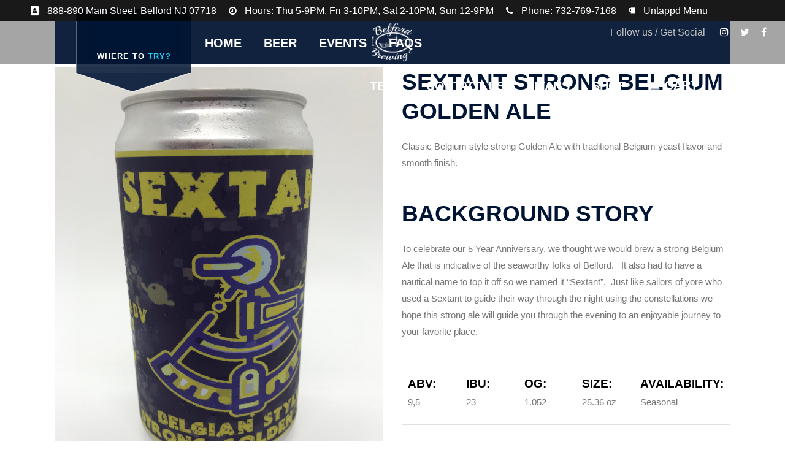

--- FILE ---
content_type: text/html; charset=UTF-8
request_url: https://www.belfordbrewing.com/portfolio-item/sextant-ale/
body_size: 14936
content:
<!DOCTYPE html>
<html lang="en-US">
<head>
			
		<meta charset="UTF-8"/>
		<link rel="profile" href="https://gmpg.org/xfn/11"/>
			
				<meta name="viewport" content="width=device-width,initial-scale=1,user-scalable=yes">
		<title>Sextant Ale &#8211; Belford Brewing Company</title>
<meta name='robots' content='max-image-preview:large'/>
	<style>img:is([sizes="auto" i], [sizes^="auto," i]) {contain-intrinsic-size:3000px 1500px}</style>
	<script>window._wca=window._wca||[];</script>
<link rel='dns-prefetch' href='//maps.googleapis.com'/>
<link rel='dns-prefetch' href='//stats.wp.com'/>
<link rel='dns-prefetch' href='//fonts.googleapis.com'/>
<link rel="alternate" type="application/rss+xml" title="Belford Brewing Company &raquo; Feed" href="https://www.belfordbrewing.com/feed/"/>
<link rel="alternate" type="application/rss+xml" title="Belford Brewing Company &raquo; Comments Feed" href="https://www.belfordbrewing.com/comments/feed/"/>
<link rel="alternate" type="text/calendar" title="Belford Brewing Company &raquo; iCal Feed" href="https://www.belfordbrewing.com/events/?ical=1"/>
<link rel="alternate" type="application/rss+xml" title="Belford Brewing Company &raquo; Sextant Ale Comments Feed" href="https://www.belfordbrewing.com/portfolio-item/sextant-ale/feed/"/>
<link rel='stylesheet' id='wp-block-library-css' href='https://www.belfordbrewing.com/wp-includes/css/dist/block-library/style.min.css?ver=6.8.3' type='text/css' media='all'/>
<style id='classic-theme-styles-inline-css' type='text/css'>.wp-block-button__link{color:#fff;background-color:#32373c;border-radius:9999px;box-shadow:none;text-decoration:none;padding:calc(.667em + 2px) calc(1.333em + 2px);font-size:1.125em}.wp-block-file__button{background:#32373c;color:#fff;text-decoration:none}</style>
<link rel='stylesheet' id='wc-block-style-css' href='https://www.belfordbrewing.com/wp-content/plugins/woocommerce/packages/woocommerce-blocks/build/style.css?ver=2.5.14' type='text/css' media='all'/>
<link rel='stylesheet' id='mediaelement-css' href='https://www.belfordbrewing.com/wp-includes/js/mediaelement/mediaelementplayer-legacy.min.css?ver=4.2.17' type='text/css' media='all'/>
<link rel='stylesheet' id='wp-mediaelement-css' href='https://www.belfordbrewing.com/wp-includes/js/mediaelement/wp-mediaelement.min.css?ver=6.8.3' type='text/css' media='all'/>
<style id='jetpack-sharing-buttons-style-inline-css' type='text/css'>.jetpack-sharing-buttons__services-list{display:flex;flex-direction:row;flex-wrap:wrap;gap:0;list-style-type:none;margin:5px;padding:0}.jetpack-sharing-buttons__services-list.has-small-icon-size{font-size:12px}.jetpack-sharing-buttons__services-list.has-normal-icon-size{font-size:16px}.jetpack-sharing-buttons__services-list.has-large-icon-size{font-size:24px}.jetpack-sharing-buttons__services-list.has-huge-icon-size{font-size:36px}@media print{.jetpack-sharing-buttons__services-list{display:none!important}}.editor-styles-wrapper .wp-block-jetpack-sharing-buttons{gap:0;padding-inline-start:0}ul.jetpack-sharing-buttons__services-list.has-background{padding:1.25em 2.375em}</style>
<link rel='stylesheet' id='awsm-ead-public-css' href='https://www.belfordbrewing.com/wp-content/plugins/embed-any-document/css/embed-public.min.css?ver=2.7.8' type='text/css' media='all'/>
<style id='global-styles-inline-css' type='text/css'>:root{--wp--preset--aspect-ratio--square:1;--wp--preset--aspect-ratio--4-3: 4/3;--wp--preset--aspect-ratio--3-4: 3/4;--wp--preset--aspect-ratio--3-2: 3/2;--wp--preset--aspect-ratio--2-3: 2/3;--wp--preset--aspect-ratio--16-9: 16/9;--wp--preset--aspect-ratio--9-16: 9/16;--wp--preset--color--black:#000;--wp--preset--color--cyan-bluish-gray:#abb8c3;--wp--preset--color--white:#fff;--wp--preset--color--pale-pink:#f78da7;--wp--preset--color--vivid-red:#cf2e2e;--wp--preset--color--luminous-vivid-orange:#ff6900;--wp--preset--color--luminous-vivid-amber:#fcb900;--wp--preset--color--light-green-cyan:#7bdcb5;--wp--preset--color--vivid-green-cyan:#00d084;--wp--preset--color--pale-cyan-blue:#8ed1fc;--wp--preset--color--vivid-cyan-blue:#0693e3;--wp--preset--color--vivid-purple:#9b51e0;--wp--preset--gradient--vivid-cyan-blue-to-vivid-purple:linear-gradient(135deg,rgba(6,147,227,1) 0%,#9b51e0 100%);--wp--preset--gradient--light-green-cyan-to-vivid-green-cyan:linear-gradient(135deg,#7adcb4 0%,#00d082 100%);--wp--preset--gradient--luminous-vivid-amber-to-luminous-vivid-orange:linear-gradient(135deg,rgba(252,185,0,1) 0%,rgba(255,105,0,1) 100%);--wp--preset--gradient--luminous-vivid-orange-to-vivid-red:linear-gradient(135deg,rgba(255,105,0,1) 0%,#cf2e2e 100%);--wp--preset--gradient--very-light-gray-to-cyan-bluish-gray:linear-gradient(135deg,#eee 0%,#a9b8c3 100%);--wp--preset--gradient--cool-to-warm-spectrum:linear-gradient(135deg,#4aeadc 0%,#9778d1 20%,#cf2aba 40%,#ee2c82 60%,#fb6962 80%,#fef84c 100%);--wp--preset--gradient--blush-light-purple:linear-gradient(135deg,#ffceec 0%,#9896f0 100%);--wp--preset--gradient--blush-bordeaux:linear-gradient(135deg,#fecda5 0%,#fe2d2d 50%,#6b003e 100%);--wp--preset--gradient--luminous-dusk:linear-gradient(135deg,#ffcb70 0%,#c751c0 50%,#4158d0 100%);--wp--preset--gradient--pale-ocean:linear-gradient(135deg,#fff5cb 0%,#b6e3d4 50%,#33a7b5 100%);--wp--preset--gradient--electric-grass:linear-gradient(135deg,#caf880 0%,#71ce7e 100%);--wp--preset--gradient--midnight:linear-gradient(135deg,#020381 0%,#2874fc 100%);--wp--preset--font-size--small:13px;--wp--preset--font-size--medium:20px;--wp--preset--font-size--large:36px;--wp--preset--font-size--x-large:42px;--wp--preset--spacing--20:.44rem;--wp--preset--spacing--30:.67rem;--wp--preset--spacing--40:1rem;--wp--preset--spacing--50:1.5rem;--wp--preset--spacing--60:2.25rem;--wp--preset--spacing--70:3.38rem;--wp--preset--spacing--80:5.06rem;--wp--preset--shadow--natural:6px 6px 9px rgba(0,0,0,.2);--wp--preset--shadow--deep:12px 12px 50px rgba(0,0,0,.4);--wp--preset--shadow--sharp:6px 6px 0 rgba(0,0,0,.2);--wp--preset--shadow--outlined:6px 6px 0 -3px rgba(255,255,255,1) , 6px 6px rgba(0,0,0,1);--wp--preset--shadow--crisp:6px 6px 0 rgba(0,0,0,1)}:where(.is-layout-flex){gap:.5em}:where(.is-layout-grid){gap:.5em}body .is-layout-flex{display:flex}.is-layout-flex{flex-wrap:wrap;align-items:center}.is-layout-flex > :is(*, div){margin:0}body .is-layout-grid{display:grid}.is-layout-grid > :is(*, div){margin:0}:where(.wp-block-columns.is-layout-flex){gap:2em}:where(.wp-block-columns.is-layout-grid){gap:2em}:where(.wp-block-post-template.is-layout-flex){gap:1.25em}:where(.wp-block-post-template.is-layout-grid){gap:1.25em}.has-black-color{color:var(--wp--preset--color--black)!important}.has-cyan-bluish-gray-color{color:var(--wp--preset--color--cyan-bluish-gray)!important}.has-white-color{color:var(--wp--preset--color--white)!important}.has-pale-pink-color{color:var(--wp--preset--color--pale-pink)!important}.has-vivid-red-color{color:var(--wp--preset--color--vivid-red)!important}.has-luminous-vivid-orange-color{color:var(--wp--preset--color--luminous-vivid-orange)!important}.has-luminous-vivid-amber-color{color:var(--wp--preset--color--luminous-vivid-amber)!important}.has-light-green-cyan-color{color:var(--wp--preset--color--light-green-cyan)!important}.has-vivid-green-cyan-color{color:var(--wp--preset--color--vivid-green-cyan)!important}.has-pale-cyan-blue-color{color:var(--wp--preset--color--pale-cyan-blue)!important}.has-vivid-cyan-blue-color{color:var(--wp--preset--color--vivid-cyan-blue)!important}.has-vivid-purple-color{color:var(--wp--preset--color--vivid-purple)!important}.has-black-background-color{background-color:var(--wp--preset--color--black)!important}.has-cyan-bluish-gray-background-color{background-color:var(--wp--preset--color--cyan-bluish-gray)!important}.has-white-background-color{background-color:var(--wp--preset--color--white)!important}.has-pale-pink-background-color{background-color:var(--wp--preset--color--pale-pink)!important}.has-vivid-red-background-color{background-color:var(--wp--preset--color--vivid-red)!important}.has-luminous-vivid-orange-background-color{background-color:var(--wp--preset--color--luminous-vivid-orange)!important}.has-luminous-vivid-amber-background-color{background-color:var(--wp--preset--color--luminous-vivid-amber)!important}.has-light-green-cyan-background-color{background-color:var(--wp--preset--color--light-green-cyan)!important}.has-vivid-green-cyan-background-color{background-color:var(--wp--preset--color--vivid-green-cyan)!important}.has-pale-cyan-blue-background-color{background-color:var(--wp--preset--color--pale-cyan-blue)!important}.has-vivid-cyan-blue-background-color{background-color:var(--wp--preset--color--vivid-cyan-blue)!important}.has-vivid-purple-background-color{background-color:var(--wp--preset--color--vivid-purple)!important}.has-black-border-color{border-color:var(--wp--preset--color--black)!important}.has-cyan-bluish-gray-border-color{border-color:var(--wp--preset--color--cyan-bluish-gray)!important}.has-white-border-color{border-color:var(--wp--preset--color--white)!important}.has-pale-pink-border-color{border-color:var(--wp--preset--color--pale-pink)!important}.has-vivid-red-border-color{border-color:var(--wp--preset--color--vivid-red)!important}.has-luminous-vivid-orange-border-color{border-color:var(--wp--preset--color--luminous-vivid-orange)!important}.has-luminous-vivid-amber-border-color{border-color:var(--wp--preset--color--luminous-vivid-amber)!important}.has-light-green-cyan-border-color{border-color:var(--wp--preset--color--light-green-cyan)!important}.has-vivid-green-cyan-border-color{border-color:var(--wp--preset--color--vivid-green-cyan)!important}.has-pale-cyan-blue-border-color{border-color:var(--wp--preset--color--pale-cyan-blue)!important}.has-vivid-cyan-blue-border-color{border-color:var(--wp--preset--color--vivid-cyan-blue)!important}.has-vivid-purple-border-color{border-color:var(--wp--preset--color--vivid-purple)!important}.has-vivid-cyan-blue-to-vivid-purple-gradient-background{background:var(--wp--preset--gradient--vivid-cyan-blue-to-vivid-purple)!important}.has-light-green-cyan-to-vivid-green-cyan-gradient-background{background:var(--wp--preset--gradient--light-green-cyan-to-vivid-green-cyan)!important}.has-luminous-vivid-amber-to-luminous-vivid-orange-gradient-background{background:var(--wp--preset--gradient--luminous-vivid-amber-to-luminous-vivid-orange)!important}.has-luminous-vivid-orange-to-vivid-red-gradient-background{background:var(--wp--preset--gradient--luminous-vivid-orange-to-vivid-red)!important}.has-very-light-gray-to-cyan-bluish-gray-gradient-background{background:var(--wp--preset--gradient--very-light-gray-to-cyan-bluish-gray)!important}.has-cool-to-warm-spectrum-gradient-background{background:var(--wp--preset--gradient--cool-to-warm-spectrum)!important}.has-blush-light-purple-gradient-background{background:var(--wp--preset--gradient--blush-light-purple)!important}.has-blush-bordeaux-gradient-background{background:var(--wp--preset--gradient--blush-bordeaux)!important}.has-luminous-dusk-gradient-background{background:var(--wp--preset--gradient--luminous-dusk)!important}.has-pale-ocean-gradient-background{background:var(--wp--preset--gradient--pale-ocean)!important}.has-electric-grass-gradient-background{background:var(--wp--preset--gradient--electric-grass)!important}.has-midnight-gradient-background{background:var(--wp--preset--gradient--midnight)!important}.has-small-font-size{font-size:var(--wp--preset--font-size--small)!important}.has-medium-font-size{font-size:var(--wp--preset--font-size--medium)!important}.has-large-font-size{font-size:var(--wp--preset--font-size--large)!important}.has-x-large-font-size{font-size:var(--wp--preset--font-size--x-large)!important}:where(.wp-block-post-template.is-layout-flex){gap:1.25em}:where(.wp-block-post-template.is-layout-grid){gap:1.25em}:where(.wp-block-columns.is-layout-flex){gap:2em}:where(.wp-block-columns.is-layout-grid){gap:2em}:root :where(.wp-block-pullquote){font-size:1.5em;line-height:1.6}</style>
<link rel='stylesheet' id='contact-form-7-css' href='https://www.belfordbrewing.com/wp-content/plugins/contact-form-7/includes/css/styles.css?ver=5.1.7' type='text/css' media='all'/>
<link rel='stylesheet' id='dashicons-css' href='https://www.belfordbrewing.com/wp-includes/css/dashicons.min.css?ver=6.8.3' type='text/css' media='all'/>
<link rel='stylesheet' id='my-calendar-reset-css' href='https://www.belfordbrewing.com/wp-content/plugins/my-calendar/css/reset.css?ver=3.3.2' type='text/css' media='all'/>
<link rel='stylesheet' id='my-calendar-style-css' href='https://www.belfordbrewing.com/wp-content/plugins/my-calendar/styles/twentytwenty.css?ver=3.3.2' type='text/css' media='all'/>
<link rel='stylesheet' id='rs-plugin-settings-css' href='https://www.belfordbrewing.com/wp-content/plugins/revslider/public/assets/css/settings.css?ver=5.4.8.3' type='text/css' media='all'/>
<style id='rs-plugin-settings-inline-css' type='text/css'>#rs-demo-id{}</style>
<style id='woocommerce-inline-inline-css' type='text/css'>.woocommerce form .form-row .required{visibility:visible}</style>
<link rel='stylesheet' id='wpsl-styles-css' href='https://www.belfordbrewing.com/wp-content/plugins/wp-store-locator/css/styles.min.css?ver=2.2.261' type='text/css' media='all'/>
<link rel='stylesheet' id='pintsandcrafts-edge-default-style-css' href='https://www.belfordbrewing.com/wp-content/themes/pintsandcrafts/style.css?ver=6.8.3' type='text/css' media='all'/>
<link rel='stylesheet' id='pintsandcrafts-edge-modules-css' href='https://www.belfordbrewing.com/wp-content/themes/pintsandcrafts/assets/css/modules.min.css?ver=6.8.3' type='text/css' media='all'/>
<link rel='stylesheet' id='edgtf-font-awesome-css' href='https://www.belfordbrewing.com/wp-content/themes/pintsandcrafts/assets/css/font-awesome/css/font-awesome.min.css?ver=6.8.3' type='text/css' media='all'/>
<link rel='stylesheet' id='edgtf-font-elegant-css' href='https://www.belfordbrewing.com/wp-content/themes/pintsandcrafts/assets/css/elegant-icons/style.min.css?ver=6.8.3' type='text/css' media='all'/>
<link rel='stylesheet' id='edgtf-ion-icons-css' href='https://www.belfordbrewing.com/wp-content/themes/pintsandcrafts/assets/css/ion-icons/css/ionicons.min.css?ver=6.8.3' type='text/css' media='all'/>
<link rel='stylesheet' id='pintsandcrafts-edge-woo-css' href='https://www.belfordbrewing.com/wp-content/themes/pintsandcrafts/assets/css/woocommerce.min.css?ver=6.8.3' type='text/css' media='all'/>
<style id='pintsandcrafts-edge-woo-inline-css' type='text/css'>.postid-5858.edgtf-boxed .edgtf-wrapper{background-attachment:fixed}.postid-5858 .edgtf-page-header .edgtf-menu-area{background-color:rgba(165,165,165,1)}</style>
<link rel='stylesheet' id='pintsandcrafts-edge-woo-responsive-css' href='https://www.belfordbrewing.com/wp-content/themes/pintsandcrafts/assets/css/woocommerce-responsive.min.css?ver=6.8.3' type='text/css' media='all'/>
<link rel='stylesheet' id='pintsandcrafts-edge-style-dynamic-css' href='https://www.belfordbrewing.com/wp-content/themes/pintsandcrafts/assets/css/style_dynamic.css?ver=1767789651' type='text/css' media='all'/>
<link rel='stylesheet' id='pintsandcrafts-edge-modules-responsive-css' href='https://www.belfordbrewing.com/wp-content/themes/pintsandcrafts/assets/css/modules-responsive.min.css?ver=6.8.3' type='text/css' media='all'/>
<link rel='stylesheet' id='pintsandcrafts-edge-style-dynamic-responsive-css' href='https://www.belfordbrewing.com/wp-content/themes/pintsandcrafts/assets/css/style_dynamic_responsive.css?ver=1767789651' type='text/css' media='all'/>
<link rel='stylesheet' id='pintsandcrafts-edge-google-fonts-css' href='https://fonts.googleapis.com/css?family=Arvo%3A400&#038;subset=latin&#038;ver=1.0.0' type='text/css' media='all'/>
<!--[if lt IE 9]>
<link rel='stylesheet' id='vc_lte_ie9-css' href='https://www.belfordbrewing.com/wp-content/plugins/js_composer/assets/css/vc_lte_ie9.min.css?ver=6.0.2' type='text/css' media='screen' />
<![endif]-->
<link rel='stylesheet' id='js_composer_front-css' href='https://www.belfordbrewing.com/wp-content/plugins/js_composer/assets/css/js_composer.min.css?ver=6.0.2' type='text/css' media='all'/>
<script type="text/javascript" src="https://www.belfordbrewing.com/wp-includes/js/jquery/jquery.min.js?ver=3.7.1" id="jquery-core-js"></script>
<script type="text/javascript" src="https://www.belfordbrewing.com/wp-includes/js/jquery/jquery-migrate.min.js?ver=3.4.1" id="jquery-migrate-js"></script>
<script type="text/javascript" src="https://www.belfordbrewing.com/wp-content/plugins/revslider/public/assets/js/jquery.themepunch.tools.min.js?ver=5.4.8.3" id="tp-tools-js"></script>
<script type="text/javascript" src="https://www.belfordbrewing.com/wp-content/plugins/revslider/public/assets/js/jquery.themepunch.revolution.min.js?ver=5.4.8.3" id="revmin-js"></script>
<script type="text/javascript" src="https://www.belfordbrewing.com/wp-content/plugins/woocommerce/assets/js/jquery-blockui/jquery.blockUI.min.js?ver=2.70" id="jquery-blockui-js"></script>
<script type="text/javascript" id="wc-add-to-cart-js-extra">//<![CDATA[
var wc_add_to_cart_params={"ajax_url":"\/wp-admin\/admin-ajax.php","wc_ajax_url":"\/?wc-ajax=%%endpoint%%","i18n_view_cart":"View cart","cart_url":"https:\/\/www.belfordbrewing.com\/cart\/","is_cart":"","cart_redirect_after_add":"no"};
//]]></script>
<script type="text/javascript" src="https://www.belfordbrewing.com/wp-content/plugins/woocommerce/assets/js/frontend/add-to-cart.min.js?ver=4.0.4" id="wc-add-to-cart-js"></script>
<script type="text/javascript" src="https://www.belfordbrewing.com/wp-content/plugins/js_composer/assets/js/vendors/woocommerce-add-to-cart.js?ver=6.0.2" id="vc_woocommerce-add-to-cart-js-js"></script>
<script type="text/javascript" src="https://stats.wp.com/s-202605.js" id="woocommerce-analytics-js" defer="defer" data-wp-strategy="defer"></script>
<link rel="https://api.w.org/" href="https://www.belfordbrewing.com/wp-json/"/><link rel="EditURI" type="application/rsd+xml" title="RSD" href="https://www.belfordbrewing.com/xmlrpc.php?rsd"/>
<meta name="generator" content="WordPress 6.8.3"/>
<meta name="generator" content="WooCommerce 4.0.4"/>
<link rel="canonical" href="https://www.belfordbrewing.com/portfolio-item/sextant-ale/"/>
<link rel='shortlink' href='https://www.belfordbrewing.com/?p=5858'/>
<link rel="alternate" title="oEmbed (JSON)" type="application/json+oembed" href="https://www.belfordbrewing.com/wp-json/oembed/1.0/embed?url=https%3A%2F%2Fwww.belfordbrewing.com%2Fportfolio-item%2Fsextant-ale%2F"/>
<link rel="alternate" title="oEmbed (XML)" type="text/xml+oembed" href="https://www.belfordbrewing.com/wp-json/oembed/1.0/embed?url=https%3A%2F%2Fwww.belfordbrewing.com%2Fportfolio-item%2Fsextant-ale%2F&#038;format=xml"/>

<style type="text/css">.mc-main .mc_general .event-title,.mc-main .mc_general .event-title a{background:#ffc;color:#000}.mc-main .mc_general .event-title a:hover,.mc-main .mc_general .event-title a:focus{background:#fff}.mc-main{--primary-dark:#313233;--primary-light:#fff;--secondary-light:#fff;--secondary-dark:#000;--highlight-dark:#666;--highlight-light:#efefef;--category-mc_general:#ffc}</style><meta name="tec-api-version" content="v1"><meta name="tec-api-origin" content="https://www.belfordbrewing.com"><link rel="https://theeventscalendar.com/" href="https://www.belfordbrewing.com/wp-json/tribe/events/v1/"/>	<style>img#wpstats{display:none}</style>
			<noscript><style>.woocommerce-product-gallery{opacity:1!important}</style></noscript>
	<meta name="generator" content="Powered by WPBakery Page Builder - drag and drop page builder for WordPress."/>
<meta name="generator" content="Powered by Slider Revolution 5.4.8.3 - responsive, Mobile-Friendly Slider Plugin for WordPress with comfortable drag and drop interface."/>
<link rel="icon" href="https://www.belfordbrewing.com/wp-content/uploads/2020/04/cropped-BelfordBrewing_logo_vector_3-32x32.jpg" sizes="32x32"/>
<link rel="icon" href="https://www.belfordbrewing.com/wp-content/uploads/2020/04/cropped-BelfordBrewing_logo_vector_3-192x192.jpg" sizes="192x192"/>
<link rel="apple-touch-icon" href="https://www.belfordbrewing.com/wp-content/uploads/2020/04/cropped-BelfordBrewing_logo_vector_3-180x180.jpg"/>
<meta name="msapplication-TileImage" content="https://www.belfordbrewing.com/wp-content/uploads/2020/04/cropped-BelfordBrewing_logo_vector_3-270x270.jpg"/>
<script type="text/javascript">function setREVStartSize(e){try{e.c=jQuery(e.c);var i=jQuery(window).width(),t=9999,r=0,n=0,l=0,f=0,s=0,h=0;if(e.responsiveLevels&&(jQuery.each(e.responsiveLevels,function(e,f){f>i&&(t=r=f,l=e),i>f&&f>r&&(r=f,n=e)}),t>r&&(l=n)),f=e.gridheight[l]||e.gridheight[0]||e.gridheight,s=e.gridwidth[l]||e.gridwidth[0]||e.gridwidth,h=i/s,h=h>1?1:h,f=Math.round(h*f),"fullscreen"==e.sliderLayout){var u=(e.c.width(),jQuery(window).height());if(void 0!=e.fullScreenOffsetContainer){var c=e.fullScreenOffsetContainer.split(",");if(c)jQuery.each(c,function(e,i){u=jQuery(i).length>0?u-jQuery(i).outerHeight(!0):u}),e.fullScreenOffset.split("%").length>1&&void 0!=e.fullScreenOffset&&e.fullScreenOffset.length>0?u-=jQuery(window).height()*parseInt(e.fullScreenOffset,0)/100:void 0!=e.fullScreenOffset&&e.fullScreenOffset.length>0&&(u-=parseInt(e.fullScreenOffset,0))}f=u}else void 0!=e.minHeight&&f<e.minHeight&&(f=e.minHeight);e.c.closest(".rev_slider_wrapper").css({height:f})}catch(d){console.log("Failure at Presize of Slider:"+d)}};</script>
		<style type="text/css" id="wp-custom-css">
			.edgtf-logo-wrapper img { max-height: 65px; width: auto; } .edgtf-logo-wrapper { display: flex; align-items: center; height: 100%; } .edgtf-main-menu > ul > li > a { line-height: 80px; } .edgtf-ribbon { margin-bottom: 8px; } .edgtf-ribbon-title { font-size: 13px; letter-spacing: 1px; } /* Ribbon background */ .edgtf-ribbon, .edgtf-ribbon-opener { background-color:rgba(0, 20, 51, 0.85)!important; /* ribbon background */ } /* Ribbon text */ .edgtf-ribbon-title { color: #ffff !important; /* ribbon text */ } .edgtf-main-menu > ul > li > a:hover { color: #1791ce !important; /* hover color */ } .edgtf-ribbon, .edgtf-ribbon-opener { background-color: rgba(0, 20, 51, 0.85) !important; } .edgtf-ribbon:after { border-top-color: rgba(0, 20, 51, 0.9) !important; } /* 















		</style>
		<noscript><style type="text/css">.wpb_animate_when_almost_visible{opacity:1}</style></noscript></head>
<body class="wp-singular portfolio-item-template-default single single-portfolio-item postid-5858 wp-custom-logo wp-theme-pintsandcrafts theme-pintsandcrafts pintsandcrafts-core-1.0.3 woocommerce-demo-store woocommerce-no-js tribe-no-js pintsandcrafts-ver-1.3 edgtf-grid-1300 edgtf-follow-portfolio-info edgtf-light-header edgtf-fixed-on-scroll edgtf-dropdown-animate-height edgtf-header-divided edgtf-menu-area-shadow-disable edgtf-menu-area-border-disable edgtf-menu-area-in-grid-border-disable edgtf-header-menu-area-in-grid-padding edgtf-logo-area-border-disable edgtf-header-vertical-shadow-disable edgtf-header-vertical-border-disable edgtf-side-menu-slide-from-right edgtf-woocommerce-columns-4 edgtf-woo-ratings-hide edgtf-woo-categories-hide edgtf-woo-normal-space edgtf-woo-pl-info-below-image edgtf-woo-single-thumb-below-image edgtf-woo-single-has-pretty-photo edgtf-default-mobile-header edgtf-sticky-up-mobile-header edgtf-header-top-enabled wpb-js-composer js-comp-ver-6.0.2 vc_responsive" itemscope itemtype="http://schema.org/WebPage">
	<section class="edgtf-side-menu">
	<div class="edgtf-close-side-menu-holder">
		<a class="edgtf-close-side-menu edgtf-close-side-menu-icon-pack" href="#">
			<span aria-hidden="true" class="edgtf-icon-font-elegant icon_close "></span>		</a>
	</div>
	<div class="widget edgtf-custom-font-widget"><p class="edgtf-custom-font-holder  edgtf-cf-3873   " style="font-family: arvo;font-size: 14px;line-height: 24px;color: #757575;margin: 5px 0 6px 0" data-item-class="edgtf-cf-3873">
	Get social:</p></div>		
		<a class="edgtf-social-icon-widget-holder edgtf-icon-has-hover" data-hover-color="#ffc123" style="color: #ffffff;;font-size: 18px;margin: 0 22px 0 0;" href="https://www.instagram.com/belford_brewing_company/" target="_blank">
			<span class="edgtf-social-icon-widget fa fa-instagram     "></span>		</a>
				
		<a class="edgtf-social-icon-widget-holder edgtf-icon-has-hover" data-hover-color="#ffc123" style="color: #ffffff;;font-size: 18px;margin: 0 22px 0 0;" href="https://twitter.com/search?q=Belford+Brewing+Company" target="_blank">
			<span class="edgtf-social-icon-widget fa fa-twitter     "></span>		</a>
				
		<a class="edgtf-social-icon-widget-holder edgtf-icon-has-hover" data-hover-color="#ffc123" style="color: #ffffff;;font-size: 18px;margin: 0 22px 0 0;" href="https://www.facebook.com/belfordbrewingcompany/" target="_blank">
			<span class="edgtf-social-icon-widget fa fa-facebook     "></span>		</a>
		</section>
    <div class="edgtf-wrapper">
        <div class="edgtf-wrapper-inner">
            	
		
	<div class="edgtf-top-bar">
				
						
			<div class="edgtf-vertical-align-containers">
				<div class="edgtf-position-left"><!--
				 --><div class="edgtf-position-left-inner">
															
		<a class="edgtf-icon-widget-holder edgtf-icon-has-hover" data-hover-color="#28dbff" href="#" target="_self" style="margin: 0 0 0 20px">
			<span class="edgtf-icon-element fa fa-address-book" style="font-size: 15px;color: #ffff"></span>			<span class="edgtf-icon-text " style="font-size: 16px;color: #ffff">888-890 Main Street, Belford NJ 07718</span>		</a>
				
		<a class="edgtf-icon-widget-holder" href="#" target="_self" style="margin: 0 0 0 20px">
			<span class="edgtf-icon-element fa fa-clock-o" style="font-size: 15px;color: #ffff"></span>			<span class="edgtf-icon-text " style="font-size: 16px;color: #ffff">Hours: Thu 5-9PM, Fri 3-10PM, Sat 2-10PM, Sun 12-9PM</span>		</a>
				
		<a class="edgtf-icon-widget-holder" href="#" target="_self" style="margin: 0 0 0 20px">
			<span class="edgtf-icon-element fa fa-phone" style="font-size: 15px;color: #ffff"></span>			<span class="edgtf-icon-text " style="font-size: 16px;color: #ffff">Phone: 732-769-7168</span>		</a>
				
		<a class="edgtf-icon-widget-holder" href="https://business.untappd.com/boards/43743" target="_self" style="margin: 0 0 0 20px">
			<span class="edgtf-icon-element fa fa-beer" style="color: #ffff"></span>			<span class="edgtf-icon-text " style="font-size: 16px;color: #ffff">Untappd Menu</span>		</a>
													</div>
				</div>
				<div class="edgtf-position-right"><!--
				 --><div class="edgtf-position-right-inner">
													<div id="text-4" class="widget widget_text edgtf-top-bar-widget">			<div class="textwidget"><p><span style="font-size: 16px; font-weight: 500; color: #bfbfbf;">Follow us / Get Social</span></p>
</div>
		</div><div class="widget edgtf-social-icons-group-widget text-align-left">							<a class="edgtf-social-icon-widget-holder edgtf-icon-has-hover" data-hover-color="#036bba" style="color: #ffffff;;margin: 0 0px 0 16px;" href="https://www.instagram.com/belford_brewing_company/" target="_blank">
					<span class="edgtf-social-icon-widget fa fa-instagram"></span>				</a>
										<a class="edgtf-social-icon-widget-holder edgtf-icon-has-hover" data-hover-color="#036bba" style="color: #ffffff;;margin: 0 0px 0 16px;" href="https://twitter.com/search?q=Belford+Brewing+Company" target="_blank">
					<span class="edgtf-social-icon-widget fa fa-twitter"></span>				</a>
										<a class="edgtf-social-icon-widget-holder edgtf-icon-has-hover" data-hover-color="#036bba" style="color: #ffffff;;margin: 0 0px 0 16px;" href="https://www.facebook.com/belfordbrewingcompany" target="_blank">
					<span class="edgtf-social-icon-widget fa fa-facebook"></span>				</a>
												</div>											</div>
				</div>
			</div>
				
				
			</div>
	
	
<header class="edgtf-page-header">
		
            <div class="edgtf-fixed-wrapper">
    	        
    <div class="edgtf-menu-area">
	    	    
                    <div class="edgtf-grid">
        	            
        <div class="edgtf-vertical-align-containers">
            <div class="edgtf-position-left"><!--
             --><div class="edgtf-divided-left-widget-area">
		            <div class="edgtf-divided-left-widget-area-inner">
			            		
		<div class="edgtf-ribbon">
			<div class="edgtf-ribbon-opener">
								<h5 class="edgtf-ribbon-title">where to <span style="color: #23d3ff">try?</span></h5>
							</div>
			<div class="edgtf-ribbon-content">
				<div id="text-18" class="widget widget_text">			<div class="textwidget"><p><img fetchpriority="high" decoding="async" class="alignnone size-medium wp-image-8236" src="https://www.belfordbrewing.com/wp-content/uploads/2026/01/Hitting-A-BAR-SOON-240x300.png" alt="" width="240" height="300" srcset="https://www.belfordbrewing.com/wp-content/uploads/2026/01/Hitting-A-BAR-SOON-240x300.png 240w, https://www.belfordbrewing.com/wp-content/uploads/2026/01/Hitting-A-BAR-SOON-819x1024.png 819w, https://www.belfordbrewing.com/wp-content/uploads/2026/01/Hitting-A-BAR-SOON-768x960.png 768w, https://www.belfordbrewing.com/wp-content/uploads/2026/01/Hitting-A-BAR-SOON-110x138.png 110w, https://www.belfordbrewing.com/wp-content/uploads/2026/01/Hitting-A-BAR-SOON-600x750.png 600w, https://www.belfordbrewing.com/wp-content/uploads/2026/01/Hitting-A-BAR-SOON.png 1080w" sizes="(max-width: 240px) 100vw, 240px"/></p>
</div>
		</div><div id="text-9" class="widget widget_text">			<div class="textwidget"></div>
		</div><div id="text-11" class="widget widget_text">			<div class="textwidget"></div>
		</div><div id="text-16" class="widget widget_text">			<div class="textwidget"></div>
		</div><div id="text-17" class="widget widget_text">			<div class="textwidget"></div>
		</div><div id="text-20" class="widget widget_text">			<div class="textwidget"></div>
		</div><div id="text-19" class="widget widget_text">			<div class="textwidget"></div>
		</div><div id="text-21" class="widget widget_text">			<div class="textwidget"></div>
		</div><div class="widget edgtf-button-widget"><a itemprop="url" href="https://www.belfordbrewing.com/beer-locator/" target="_self" style="color: #ffffff;background-color: #001433;margin: 10px,10px,10px,10px" class="edgtf-btn edgtf-btn-medium edgtf-btn-solid edgtf-btn-black-black">
    <span class="edgtf-btn-text">Find More Locations ... Soon!</span>
        </a></div>			</div>
		</div>
			            </div>
	            </div>
	            <div class="edgtf-position-left-inner">
                    
	<nav class="edgtf-main-menu edgtf-drop-down edgtf-divided-left-part edgtf-default-nav">
	    <ul id="menu-belford-left-menu" class="clearfix"><li id="nav-menu-item-5045" class="menu-item menu-item-type-post_type menu-item-object-page menu-item-home  narrow"><a href="https://www.belfordbrewing.com/" class=""><span class="item_outer"><span class="item_text">Home</span></span></a></li>
<li id="nav-menu-item-5089" class="menu-item menu-item-type-custom menu-item-object-custom menu-item-has-children  has_sub narrow"><a href="https://www.belfordbrewing.com/our-beers/" class=""><span class="item_outer"><span class="item_text">Beer</span><i class="edgtf-menu-arrow fa fa-chevron-down"></i></span></a>
<div class="second"><div class="inner"><ul>
	<li id="nav-menu-item-5041" class="menu-item menu-item-type-post_type menu-item-object-page "><a href="https://www.belfordbrewing.com/our-beers/" class=""><span class="item_outer"><span class="item_text">Our Beers</span></span></a></li>
	<li id="nav-menu-item-5244" class="menu-item menu-item-type-post_type menu-item-object-page "><a href="https://www.belfordbrewing.com/beer-locator/" class=""><span class="item_outer"><span class="item_text">Beer Locator</span></span></a></li>
	<li id="nav-menu-item-6752" class="menu-item menu-item-type-post_type menu-item-object-page "><a href="https://www.belfordbrewing.com/description-and-history-of-our-beers/" class=""><span class="item_outer"><span class="item_text">Description And History Of Our Beers</span></span></a></li>
</ul></div></div>
</li>
<li id="nav-menu-item-6956" class="menu-item menu-item-type-post_type menu-item-object-page  narrow"><a href="https://www.belfordbrewing.com/my-calendar/" class=""><span class="item_outer"><span class="item_text">Events</span></span></a></li>
<li id="nav-menu-item-6172" class="menu-item menu-item-type-post_type menu-item-object-page  narrow"><a href="https://www.belfordbrewing.com/faqs/" class=""><span class="item_outer"><span class="item_text">FAQs</span></span></a></li>
</ul>	</nav>

                </div>
            </div>
            <div class="edgtf-position-center"><!--
             --><div class="edgtf-position-center-inner">
                    

<div class="edgtf-logo-wrapper">
    <a itemprop="url" href="https://www.belfordbrewing.com/" style="height: 69px;">
        <img itemprop="image" class="edgtf-normal-logo" src="https://www.belfordbrewing.com/wp-content/uploads/2020/04/BelfordBrewing_transparent_header_logo.jpg" alt="logo"/>
        <img itemprop="image" class="edgtf-dark-logo" src="https://www.belfordbrewing.com/wp-content/uploads/2020/04/BelfordBrewing_logo_vector_3-1-e1587494558640.jpg" alt="dark logo"/>        <img itemprop="image" class="edgtf-light-logo" src="https://www.belfordbrewing.com/wp-content/uploads/2020/05/BelfordBrewing_logo_vector_transparent-1-150x150-1.png" width="150" height="150" alt="light logo"/>    </a>
</div>

                </div>
            </div>
            <div class="edgtf-position-right"><!--
             --><div class="edgtf-position-right-inner">
                    
<nav class="edgtf-main-menu edgtf-drop-down edgtf-divided-right-part edgtf-default-nav">
    <ul id="menu-belford-right-menu" class="clearfix"><li id="nav-menu-item-5043" class="menu-item menu-item-type-post_type menu-item-object-page  narrow"><a href="https://www.belfordbrewing.com/meet-the-team/" class=""><span class="item_outer"><span class="item_text">Team</span></span></a></li>
<li id="nav-menu-item-5042" class="menu-item menu-item-type-post_type menu-item-object-page  narrow"><a href="https://www.belfordbrewing.com/contact-us/" class=""><span class="item_outer"><span class="item_text">Contact Us</span></span></a></li>
<li id="nav-menu-item-8040" class="menu-item menu-item-type-post_type menu-item-object-page  narrow"><a href="https://www.belfordbrewing.com/titans/" class=""><span class="item_outer"><span class="item_text">Titans</span></span></a></li>
<li id="nav-menu-item-5046" class="menu-item menu-item-type-custom menu-item-object-custom menu-item-has-children  has_sub narrow"><a href="https://www.belfordbrewing.com/shop-beer/" class=""><span class="item_outer"><span class="item_text">Shop</span><i class="edgtf-menu-arrow fa fa-chevron-down"></i></span></a>
<div class="second"><div class="inner"><ul>
	<li id="nav-menu-item-5047" class="menu-item menu-item-type-post_type menu-item-object-page "><a href="https://www.belfordbrewing.com/shop-beer/" class=""><span class="item_outer"><span class="item_text">Shop Beer</span></span></a></li>
	<li id="nav-menu-item-6197" class="menu-item menu-item-type-custom menu-item-object-custom "><a href="https://www.bonfire.com/store/belford-brewing-company-swag/" class=""><span class="item_outer"><span class="item_text">Shop Merchandise</span></span></a></li>
</ul></div></div>
</li>
<li id="nav-menu-item-5466" class="menu-item menu-item-type-post_type menu-item-object-page  narrow"><a href="https://www.belfordbrewing.com/cart/" class=""><span class="item_outer"><span class="menu_icon_wrapper"><i class="menu_icon icon_cart fa"></i></span><span class="item_text">Cart</span></span></a></li>
</ul></nav>

                </div>
	            <div class="edgtf-divided-right-widget-area">
		            <div class="edgtf-divided-right-widget-area-inner">
			            <div class="edgtf-position-right-inner-wrap">
				            			            </div>
		            </div>
	            </div>
            </div>
        </div>
	            
                    </div>
            </div>
	
            </div>
		
		
	</header>


<header class="edgtf-mobile-header">
		
	<div class="edgtf-mobile-header-inner">
		<div class="edgtf-mobile-header-holder">
			<div class="edgtf-grid">
				<div class="edgtf-vertical-align-containers">
					<div class="edgtf-vertical-align-containers">
													<div class="edgtf-mobile-menu-opener edgtf-mobile-menu-opener-icon-pack">
								<a href="javascript:void(0)">
									<span class="edgtf-mobile-menu-icon">
										<span class="edgtf-mm-lines">
											<span class="edgtf-mm-line edgtf-line-1"></span>
											<span class="edgtf-mm-line edgtf-line-2"></span>
											<span class="edgtf-mm-line edgtf-line-3"></span>
										</span>
									</span>
																	</a>
							</div>
												<div class="edgtf-position-center"><!--
						 --><div class="edgtf-position-center-inner">
								

<div class="edgtf-mobile-logo-wrapper">
    <a itemprop="url" href="https://www.belfordbrewing.com/" style="height: 438px">
        <img itemprop="image" src="https://www.belfordbrewing.com/wp-content/uploads/2020/04/BelfordBrewing_logo_vector_3-2.jpg" alt="Mobile Logo"/>
    </a>
</div>

							</div>
						</div>
						<div class="edgtf-position-right"><!--
						 --><div class="edgtf-position-right-inner">
															</div>
						</div>
					</div>
				</div>
			</div>
		</div>
		
    <nav class="edgtf-mobile-nav">
        <div class="edgtf-grid">
            <ul id="menu-main-center-menu" class=""><li id="mobile-menu-item-4479" class="menu-item menu-item-type-post_type menu-item-object-page menu-item-home "><a href="https://www.belfordbrewing.com/" class=""><span>Home</span></a></li>
<li id="mobile-menu-item-5194" class="menu-item menu-item-type-custom menu-item-object-custom menu-item-has-children  has_sub"><a href="https://www.belfordbrewing.com/our-beers/" class=""><span>Beer</span></a><span class="mobile_arrow"><i class="edgtf-sub-arrow fa fa-chevron-right"></i><i class="fa fa-chevron-down"></i></span>
<ul class="sub_menu">
	<li id="mobile-menu-item-3901" class="menu-item menu-item-type-post_type menu-item-object-page "><a href="https://www.belfordbrewing.com/our-beers/" class=""><span>Our Beers</span></a></li>
	<li id="mobile-menu-item-5265" class="menu-item menu-item-type-post_type menu-item-object-page "><a href="https://www.belfordbrewing.com/beer-locator/" class=""><span>Beer Locator</span></a></li>
	<li id="mobile-menu-item-6827" class="menu-item menu-item-type-post_type menu-item-object-page "><a href="https://www.belfordbrewing.com/description-and-history-of-our-beers/" class=""><span>Description And History Of Our Beers</span></a></li>
</ul>
</li>
<li id="mobile-menu-item-6955" class="menu-item menu-item-type-post_type menu-item-object-page "><a href="https://www.belfordbrewing.com/my-calendar/" class=""><span>Events</span></a></li>
<li id="mobile-menu-item-6628" class="menu-item menu-item-type-post_type menu-item-object-page "><a href="https://www.belfordbrewing.com/faqs/" class=""><span>FAQs</span></a></li>
<li id="mobile-menu-item-8038" class="menu-item menu-item-type-post_type menu-item-object-page "><a href="https://www.belfordbrewing.com/titans/" class=""><span>Titans</span></a></li>
<li id="mobile-menu-item-3783" class="menu-item menu-item-type-post_type menu-item-object-page "><a href="https://www.belfordbrewing.com/meet-the-team/" class=""><span>Meet The Team</span></a></li>
<li id="mobile-menu-item-3785" class="menu-item menu-item-type-post_type menu-item-object-page "><a href="https://www.belfordbrewing.com/contact-us/" class=""><span>Contact Us</span></a></li>
<li id="mobile-menu-item-4958" class="menu-item menu-item-type-custom menu-item-object-custom menu-item-has-children  has_sub"><a href="https://www.belfordbrewing.com/shop-beer/" class=""><span>Shop</span></a><span class="mobile_arrow"><i class="edgtf-sub-arrow fa fa-chevron-right"></i><i class="fa fa-chevron-down"></i></span>
<ul class="sub_menu">
	<li id="mobile-menu-item-5195" class="menu-item menu-item-type-post_type menu-item-object-page "><a href="https://www.belfordbrewing.com/shop-beer/" class=""><span>Shop Beer</span></a></li>
	<li id="mobile-menu-item-6204" class="menu-item menu-item-type-custom menu-item-object-custom "><a href="https://www.bonfire.com/store/belford-brewing-company-swag/" class=""><span>Shop Merchandise</span></a></li>
</ul>
</li>
</ul>        </div>
    </nav>

	</div>
	
	</header>

			<a id='edgtf-back-to-top' href='#'>
                <span class="edgtf-icon-stack">
                     <i class="edgtf-icon-font-awesome fa fa-arrow-up "></i>                </span>
                <span class="edgtf-border-holder"></span>
			</a>
			        
            <div class="edgtf-content" style="margin-top: -105px">
                <div class="edgtf-content-inner"><div class="edgtf-container">
    <div class="edgtf-container-inner clearfix">
                    <div class="edgtf-portfolio-single-holder edgtf-ps-small-images-layout">
                <div class="edgtf-grid-row">
	<div class="edgtf-grid-col-6">
        <div class="edgtf-ps-image-holder">
            <div class="edgtf-ps-image-inner">
                                                            <div class="edgtf-ps-image">
                                <a itemprop="image" title="Sextant Golden" data-rel="prettyPhoto[single_pretty_photo]" href="https://www.belfordbrewing.com/wp-content/uploads/2020/07/Sextant-Golden-2-scaled.jpg">
    <img itemprop="image" src="https://www.belfordbrewing.com/wp-content/uploads/2020/07/Sextant-Golden-2-scaled.jpg" alt="Sextant Golden"/>
    </a>
                        </div>
                                                </div>
        </div>
    </div>
	<div class="edgtf-grid-col-6">
        <div class="edgtf-ps-info-holder edgtf-ps-info-sticky-holder">
            <div class="edgtf-ps-info-item edgtf-ps-content-item">
    <div class="vc_row wpb_row vc_row-fluid"><div class="wpb_column vc_column_container vc_col-sm-12"><div class="vc_column-inner"><div class="wpb_wrapper">
	<div class="wpb_text_column wpb_content_element ">
		<div class="wpb_wrapper">
			<h2>Sextant Strong Belgium Golden Ale</h2>

		</div>
	</div>
<div class="vc_empty_space" style="height: 19px"><span class="vc_empty_space_inner"></span></div>

	<div class="wpb_text_column wpb_content_element ">
		<div class="wpb_wrapper">
			<p>Classic Belgium style strong Golden Ale with traditional Belgium yeast flavor and smooth finish.</p>

		</div>
	</div>
</div></div></div></div>
<div class="vc_empty_space" style="height: 19px"><span class="vc_empty_space_inner"></span></div>
<br/>
<div class="vc_row wpb_row vc_row-fluid"><div class="wpb_column vc_column_container vc_col-sm-12"><div class="vc_column-inner"><div class="wpb_wrapper">
	<div class="wpb_text_column wpb_content_element ">
		<div class="wpb_wrapper">
			<h2>Background Story</h2>

		</div>
	</div>
<div class="vc_empty_space" style="height: 19px"><span class="vc_empty_space_inner"></span></div>

	<div class="wpb_text_column wpb_content_element ">
		<div class="wpb_wrapper">
			<p>To celebrate our 5 Year Anniversary, we thought we would brew a strong Belgium Ale that is indicative of the seaworthy folks of Belford.   It also had to have a nautical name to top it off so we named it “Sextant”.  Just like sailors of yore who used a Sextant to guide their way through the night using the constellations we hope this strong ale will guide you through the evening to an enjoyable journey to your favorite place.</p>

		</div>
	</div>
</div></div></div></div>
</div>	<div class="edgtf-ps-custom">
            <div class="edgtf-ps-info-item edgtf-ps-custom-field">
                            <h4 class="edgtf-ps-info-title">ABV:</h4>
                        <p>
                                    9,5                            </p>
        </div>
            <div class="edgtf-ps-info-item edgtf-ps-custom-field">
                            <h4 class="edgtf-ps-info-title">IBU:</h4>
                        <p>
                                    23                            </p>
        </div>
            <div class="edgtf-ps-info-item edgtf-ps-custom-field">
                            <h4 class="edgtf-ps-info-title">OG:</h4>
                        <p>
                                    1.052                            </p>
        </div>
            <div class="edgtf-ps-info-item edgtf-ps-custom-field">
                            <h4 class="edgtf-ps-info-title">SIZE:</h4>
                        <p>
                                    25.36 oz                            </p>
        </div>
            <div class="edgtf-ps-info-item edgtf-ps-custom-field">
                            <h4 class="edgtf-ps-info-title">Availability:</h4>
                        <p>
                                    Seasonal                            </p>
        </div>
    	</div>
<div class="ps-extra-section">
			<h4 class="ps-es-title">glass/tasting &amp; pairings:</h4>
		<div class="ps-es">
					<div class="ps-es-img">
				<img src="https://www.belfordbrewing.com/wp-content/uploads/2018/02/port-icon-4.png"/>
			</div>
							<p class="ps-es-desc"> Golden Strong Ales will also pair well with salads that are tossed with spicy greens like arugula or light meats such as fish or poultry.  Spice these meats sparingly as the spices in the beer can add another layer of complexity to any dish.</p>
			</div>
</div>
            <div class="edgtf-ps-info-item edgtf-ps-categories">
            <h4 class="edgtf-ps-info-title">Category:</h4>
                            <a itemprop="url" class="edgtf-ps-info-category" href="https://www.belfordbrewing.com/portfolio-category/seasonal/">Seasonal</a>
                    </div>
            </div>
    </div>
</div>        <div class="edgtf-ps-navigation">
                    <div class="edgtf-ps-prev">
                <a href="https://www.belfordbrewing.com/portfolio-item/leonardville-lager/" rel="prev"><span class="edgtf-ps-nav-mark fa fa-arrow-left"><span>Prev Flavor</span></span></a>            </div>
        
                    <div class="edgtf-ps-back-btn">
                <a itemprop="url" href="https://www.belfordbrewing.com/our-beers/">
	                <span class="square"></span>
	                <span class="square"></span>
	                <span class="square"></span>
	                <span class="square"></span>
	                <span class="square"></span>
	                <span class="square"></span>
	                <span class="square"></span>
	                <span class="square"></span>
	                <span class="square"></span>
                </a>
            </div>
        
                    <div class="edgtf-ps-next">
                <a href="https://www.belfordbrewing.com/portfolio-item/blogger-lager/" rel="next"><span class="edgtf-ps-nav-mark fa fa-arrow-right"><span>Next Flavor</span></span></a>            </div>
            </div>
            </div>
            </div>
</div></div> <!-- close div.content_inner -->
	</div>  <!-- close div.content -->
					<footer class="edgtf-page-footer ">
				<div class="edgtf-footer-top-holder">
	<div class="edgtf-footer-top-inner edgtf-grid">
		<div class="edgtf-grid-row edgtf-footer-top-alignment-left">
							<div class="edgtf-column-content edgtf-grid-col-3">
					<div id="text-13" class="widget edgtf-footer-column-1 widget_text"><div class="edgtf-widget-title-holder"><h4 class="edgtf-widget-title">Tasting Room</h4></div>			<div class="textwidget"><h5><span style="line-height: 30px;">Wednesday: 5PM &#8211; 9PM Thursday : 5PM &#8211; 9PM<br/>
Friday : 3PM &#8211; 10PM<br/>
Saturday : 2PM &#8211; 10PM<br/>
Sunday : 12PM &#8211; 9PM </span></h5>
</div>
		</div><div id="text-14" class="widget edgtf-footer-column-1 widget_text">			<div class="textwidget"><p><span style="font-size: 13px;">Tours are provided throughout the day</span></p>
</div>
		</div>				</div>
							<div class="edgtf-column-content edgtf-grid-col-3">
					<div id="text-5" class="widget edgtf-footer-column-2 widget_text"><div class="edgtf-widget-title-holder"><h4 class="edgtf-widget-title">Location</h4></div>			<div class="textwidget"><p>888-890 Main Street<br/>
Belford, NJ 07718<br/>
info@belfordbrewing.com<br/>
<a href="tel:+17327697168">1-732-769-7168</a></p>
</div>
		</div><div class="widget edgtf-button-widget"><a itemprop="url" href="http://www.belfordbrewing.com/contact-us/" target="_self" style="color: #0322a0;font-size: 16px;margin: 8px 0 0 0" class="edgtf-btn edgtf-btn-small edgtf-btn-simple edgtf-btn-black-black edgtf-btn-custom-hover-color" data-hover-color="#ffffff">
    <span class="edgtf-btn-text">Get Directions</span>
        </a></div>				</div>
							<div class="edgtf-column-content edgtf-grid-col-3">
					<div id="text-6" class="widget edgtf-footer-column-3 widget_text"><div class="edgtf-widget-title-holder"><h4 class="edgtf-widget-title">Our newsletter</h4></div>			<div class="textwidget"><p><id="subscribe-to-newsletter">To keep up,  subscribe to our newsletter.</p>
</div>
		</div>		<div class="widget edgtf-contact-form-7-widget ">
						<div role="form" class="wpcf7" id="wpcf7-f5024-o1" lang="en-US" dir="ltr">
<div class="screen-reader-response"></div>
<form action="/portfolio-item/sextant-ale/#wpcf7-f5024-o1" method="post" class="wpcf7-form cf7_custom_style_1 mailchimp-ext-0.5.52" novalidate="novalidate">
<div style="display: none;">
<input type="hidden" name="_wpcf7" value="5024"/>
<input type="hidden" name="_wpcf7_version" value="5.1.7"/>
<input type="hidden" name="_wpcf7_locale" value="en_US"/>
<input type="hidden" name="_wpcf7_unit_tag" value="wpcf7-f5024-o1"/>
<input type="hidden" name="_wpcf7_container_post" value="0"/>
</div>
<div class="edgtf-grid-row edgtf-grid-no-gutter">
<div class="edgtf-grid-col-10">
<span class="wpcf7-form-control-wrap your-name"><input type="text" name="your-name" value="" size="40" class="wpcf7-form-control wpcf7-text wpcf7-validates-as-required" aria-required="true" aria-invalid="false" placeholder="Name*"/></span>
 </div>
<div class="edgtf-grid-col-10">
<span class="wpcf7-form-control-wrap your-email"><input type="email" name="your-email" value="" size="40" class="wpcf7-form-control wpcf7-text wpcf7-email wpcf7-validates-as-required wpcf7-validates-as-email" aria-required="true" aria-invalid="false" placeholder="Email*"/></span>
 </div>
</div>
<p><input type="submit" value="Send" class="wpcf7-form-control wpcf7-submit"/></p>
<div class="wpcf7-response-output wpcf7-display-none"></div><p style="display: none !important"><span class="wpcf7-form-control-wrap referer-page"><input type="hidden" name="referer-page" value="http://Direct%20Visit" data-value="http://Direct%20Visit" class="wpcf7-form-control wpcf7-text referer-page" aria-invalid="false"></span></p>
<!-- Chimpmail extension by Renzo Johnson --></form></div>		</div>
				
		<a class="edgtf-social-icon-widget-holder edgtf-icon-has-hover" data-hover-color="#ffc123" style="color: #ffffff;;font-size: 18px;margin: 0px 21px 0 0;" href="https://www.instagram.com/belford_brewing_company/" target="_blank">
			<span class="edgtf-social-icon-widget fa fa-instagram     "></span>		</a>
				
		<a class="edgtf-social-icon-widget-holder edgtf-icon-has-hover" data-hover-color="#ffc123" style="color: #ffffff;;font-size: 18px;margin: 2px 21px 0 0;" href="https://twitter.com/search?q=Belford+Brewing+Company" target="_blank">
			<span class="edgtf-social-icon-widget fa fa-twitter     "></span>		</a>
				
		<a class="edgtf-social-icon-widget-holder edgtf-icon-has-hover" data-hover-color="#ffc123" style="color: #ffffff;;font-size: 18px;margin: 0 21px 0 0;" href="https://www.facebook.com/belfordbrewingcompany/" target="_blank">
			<span class="edgtf-social-icon-widget fa fa-facebook     "></span>		</a>
						</div>
							<div class="edgtf-column-content edgtf-grid-col-3">
					<div id="nav_menu-2" class="widget edgtf-footer-column-4 widget_nav_menu"><div class="edgtf-widget-title-holder"><h4 class="edgtf-widget-title">Info</h4></div><div class="menu-main-center-menu-container"><ul id="menu-main-center-menu-1" class="menu"><li id="menu-item-4479" class="menu-item menu-item-type-post_type menu-item-object-page menu-item-home menu-item-4479"><a href="https://www.belfordbrewing.com/">Home</a></li>
<li id="menu-item-5194" class="menu-item menu-item-type-custom menu-item-object-custom menu-item-has-children menu-item-5194"><a href="https://www.belfordbrewing.com/our-beers/">Beer</a>
<ul class="sub-menu">
	<li id="menu-item-3901" class="menu-item menu-item-type-post_type menu-item-object-page menu-item-3901"><a href="https://www.belfordbrewing.com/our-beers/">Our Beers</a></li>
	<li id="menu-item-5265" class="menu-item menu-item-type-post_type menu-item-object-page menu-item-5265"><a href="https://www.belfordbrewing.com/beer-locator/">Beer Locator</a></li>
	<li id="menu-item-6827" class="menu-item menu-item-type-post_type menu-item-object-page menu-item-6827"><a href="https://www.belfordbrewing.com/description-and-history-of-our-beers/">Description And History Of Our Beers</a></li>
</ul>
</li>
<li id="menu-item-6955" class="menu-item menu-item-type-post_type menu-item-object-page menu-item-6955"><a href="https://www.belfordbrewing.com/my-calendar/">Events</a></li>
<li id="menu-item-6628" class="menu-item menu-item-type-post_type menu-item-object-page menu-item-6628"><a href="https://www.belfordbrewing.com/faqs/">FAQs</a></li>
<li id="menu-item-8038" class="menu-item menu-item-type-post_type menu-item-object-page menu-item-8038"><a href="https://www.belfordbrewing.com/titans/">Titans</a></li>
<li id="menu-item-3783" class="menu-item menu-item-type-post_type menu-item-object-page menu-item-3783"><a href="https://www.belfordbrewing.com/meet-the-team/">Meet The Team</a></li>
<li id="menu-item-3785" class="menu-item menu-item-type-post_type menu-item-object-page menu-item-3785"><a href="https://www.belfordbrewing.com/contact-us/">Contact Us</a></li>
<li id="menu-item-4958" class="menu-item menu-item-type-custom menu-item-object-custom menu-item-has-children menu-item-4958"><a href="https://www.belfordbrewing.com/shop-beer/">Shop</a>
<ul class="sub-menu">
	<li id="menu-item-5195" class="menu-item menu-item-type-post_type menu-item-object-page menu-item-5195"><a href="https://www.belfordbrewing.com/shop-beer/">Shop Beer</a></li>
	<li id="menu-item-6204" class="menu-item menu-item-type-custom menu-item-object-custom menu-item-6204"><a href="https://www.bonfire.com/store/belford-brewing-company-swag/">Shop Merchandise</a></li>
</ul>
</li>
</ul></div></div>				</div>
					</div>
	</div>
</div><div class="edgtf-footer-bottom-holder">
	<div class="edgtf-footer-bottom-inner edgtf-grid">
		<div class="edgtf-grid-row ">
							<div class="edgtf-grid-col-6">
					<div id="text-7" class="widget edgtf-footer-bottom-column-1 widget_text">			<div class="textwidget"><p>© Copyright Belford Brewing Company 2020 All Rights Reserved</p>
</div>
		</div>				</div>
							<div class="edgtf-grid-col-6">
					<div id="text-8" class="widget edgtf-footer-bottom-column-2 widget_text">			<div class="textwidget"><p>Created By Belford Brewing Company WebMaster</p>
</div>
		</div>				</div>
					</div>
	</div>
</div>			</footer>
			</div> <!-- close div.edgtf-wrapper-inner  -->
</div> <!-- close div.edgtf-wrapper -->
<script type="speculationrules">
{"prefetch":[{"source":"document","where":{"and":[{"href_matches":"\/*"},{"not":{"href_matches":["\/wp-*.php","\/wp-admin\/*","\/wp-content\/uploads\/*","\/wp-content\/*","\/wp-content\/plugins\/*","\/wp-content\/themes\/pintsandcrafts\/*","\/*\\?(.+)"]}},{"not":{"selector_matches":"a[rel~=\"nofollow\"]"}},{"not":{"selector_matches":".no-prefetch, .no-prefetch a"}}]},"eagerness":"conservative"}]}
</script>
<p class="woocommerce-store-notice demo_store" data-notice-id="235f3a97a7c93f57d9d892380a944fbe" style="display:none;">Belford Brewing Company <a href="#" class="woocommerce-store-notice__dismiss-link">Dismiss</a></p>		<script>(function(body){'use strict';body.className=body.className.replace(/\btribe-no-js\b/,'tribe-js');})(document.body);</script>
		<script>//<![CDATA[
var tribe_l10n_datatables={"aria":{"sort_ascending":": activate to sort column ascending","sort_descending":": activate to sort column descending"},"length_menu":"Show _MENU_ entries","empty_table":"No data available in table","info":"Showing _START_ to _END_ of _TOTAL_ entries","info_empty":"Showing 0 to 0 of 0 entries","info_filtered":"(filtered from _MAX_ total entries)","zero_records":"No matching records found","search":"Search:","all_selected_text":"All items on this page were selected. ","select_all_link":"Select all pages","clear_selection":"Clear Selection.","pagination":{"all":"All","next":"Next","previous":"Previous"},"select":{"rows":{"0":"","_":": Selected %d rows","1":": Selected 1 row"}},"datepicker":{"dayNames":["Sunday","Monday","Tuesday","Wednesday","Thursday","Friday","Saturday"],"dayNamesShort":["Sun","Mon","Tue","Wed","Thu","Fri","Sat"],"dayNamesMin":["S","M","T","W","T","F","S"],"monthNames":["January","February","March","April","May","June","July","August","September","October","November","December"],"monthNamesShort":["January","February","March","April","May","June","July","August","September","October","November","December"],"monthNamesMin":["Jan","Feb","Mar","Apr","May","Jun","Jul","Aug","Sep","Oct","Nov","Dec"],"nextText":"Next","prevText":"Prev","currentText":"Today","closeText":"Done","today":"Today","clear":"Clear"}};
//]]></script>	<script type="text/javascript">var c=document.body.className;c=c.replace(/woocommerce-no-js/,'woocommerce-js');document.body.className=c;</script>
	<script type="text/javascript" src="https://www.belfordbrewing.com/wp-content/plugins/embed-any-document/js/pdfobject.min.js?ver=2.7.8" id="awsm-ead-pdf-object-js"></script>
<script type="text/javascript" id="awsm-ead-public-js-extra">//<![CDATA[
var eadPublic=[];
//]]></script>
<script type="text/javascript" src="https://www.belfordbrewing.com/wp-content/plugins/embed-any-document/js/embed-public.min.js?ver=2.7.8" id="awsm-ead-public-js"></script>
<script type="text/javascript" id="contact-form-7-js-extra">//<![CDATA[
var wpcf7={"apiSettings":{"root":"https:\/\/www.belfordbrewing.com\/wp-json\/contact-form-7\/v1","namespace":"contact-form-7\/v1"}};
//]]></script>
<script type="text/javascript" src="https://www.belfordbrewing.com/wp-content/plugins/contact-form-7/includes/js/scripts.js?ver=5.1.7" id="contact-form-7-js"></script>
<script type="text/javascript" src="https://www.belfordbrewing.com/wp-content/plugins/woocommerce/assets/js/js-cookie/js.cookie.min.js?ver=2.1.4" id="js-cookie-js"></script>
<script type="text/javascript" id="woocommerce-js-extra">//<![CDATA[
var woocommerce_params={"ajax_url":"\/wp-admin\/admin-ajax.php","wc_ajax_url":"\/?wc-ajax=%%endpoint%%"};
//]]></script>
<script type="text/javascript" src="https://www.belfordbrewing.com/wp-content/plugins/woocommerce/assets/js/frontend/woocommerce.min.js?ver=4.0.4" id="woocommerce-js"></script>
<script type="text/javascript" id="wc-cart-fragments-js-extra">//<![CDATA[
var wc_cart_fragments_params={"ajax_url":"\/wp-admin\/admin-ajax.php","wc_ajax_url":"\/?wc-ajax=%%endpoint%%","cart_hash_key":"wc_cart_hash_c8f01e9d311799054a4a131f7b7961e1","fragment_name":"wc_fragments_c8f01e9d311799054a4a131f7b7961e1","request_timeout":"5000"};
//]]></script>
<script type="text/javascript" src="https://www.belfordbrewing.com/wp-content/plugins/woocommerce/assets/js/frontend/cart-fragments.min.js?ver=4.0.4" id="wc-cart-fragments-js"></script>
<script type="text/javascript" id="mailchimp-woocommerce-js-extra">//<![CDATA[
var mailchimp_public_data={"site_url":"https:\/\/www.belfordbrewing.com","ajax_url":"https:\/\/www.belfordbrewing.com\/wp-admin\/admin-ajax.php","language":"en"};
//]]></script>
<script type="text/javascript" src="https://www.belfordbrewing.com/wp-content/plugins/mailchimp-for-woocommerce/public/js/mailchimp-woocommerce-public.min.js?ver=2.4.0" id="mailchimp-woocommerce-js"></script>
<script type="text/javascript" src="https://www.belfordbrewing.com/wp-includes/js/jquery/ui/core.min.js?ver=1.13.3" id="jquery-ui-core-js"></script>
<script type="text/javascript" src="https://www.belfordbrewing.com/wp-includes/js/jquery/ui/tabs.min.js?ver=1.13.3" id="jquery-ui-tabs-js"></script>
<script type="text/javascript" src="https://www.belfordbrewing.com/wp-includes/js/jquery/ui/accordion.min.js?ver=1.13.3" id="jquery-ui-accordion-js"></script>
<script type="text/javascript" id="mediaelement-core-js-before">//<![CDATA[
var mejsL10n={"language":"en","strings":{"mejs.download-file":"Download File","mejs.install-flash":"You are using a browser that does not have Flash player enabled or installed. Please turn on your Flash player plugin or download the latest version from https:\/\/get.adobe.com\/flashplayer\/","mejs.fullscreen":"Fullscreen","mejs.play":"Play","mejs.pause":"Pause","mejs.time-slider":"Time Slider","mejs.time-help-text":"Use Left\/Right Arrow keys to advance one second, Up\/Down arrows to advance ten seconds.","mejs.live-broadcast":"Live Broadcast","mejs.volume-help-text":"Use Up\/Down Arrow keys to increase or decrease volume.","mejs.unmute":"Unmute","mejs.mute":"Mute","mejs.volume-slider":"Volume Slider","mejs.video-player":"Video Player","mejs.audio-player":"Audio Player","mejs.captions-subtitles":"Captions\/Subtitles","mejs.captions-chapters":"Chapters","mejs.none":"None","mejs.afrikaans":"Afrikaans","mejs.albanian":"Albanian","mejs.arabic":"Arabic","mejs.belarusian":"Belarusian","mejs.bulgarian":"Bulgarian","mejs.catalan":"Catalan","mejs.chinese":"Chinese","mejs.chinese-simplified":"Chinese (Simplified)","mejs.chinese-traditional":"Chinese (Traditional)","mejs.croatian":"Croatian","mejs.czech":"Czech","mejs.danish":"Danish","mejs.dutch":"Dutch","mejs.english":"English","mejs.estonian":"Estonian","mejs.filipino":"Filipino","mejs.finnish":"Finnish","mejs.french":"French","mejs.galician":"Galician","mejs.german":"German","mejs.greek":"Greek","mejs.haitian-creole":"Haitian Creole","mejs.hebrew":"Hebrew","mejs.hindi":"Hindi","mejs.hungarian":"Hungarian","mejs.icelandic":"Icelandic","mejs.indonesian":"Indonesian","mejs.irish":"Irish","mejs.italian":"Italian","mejs.japanese":"Japanese","mejs.korean":"Korean","mejs.latvian":"Latvian","mejs.lithuanian":"Lithuanian","mejs.macedonian":"Macedonian","mejs.malay":"Malay","mejs.maltese":"Maltese","mejs.norwegian":"Norwegian","mejs.persian":"Persian","mejs.polish":"Polish","mejs.portuguese":"Portuguese","mejs.romanian":"Romanian","mejs.russian":"Russian","mejs.serbian":"Serbian","mejs.slovak":"Slovak","mejs.slovenian":"Slovenian","mejs.spanish":"Spanish","mejs.swahili":"Swahili","mejs.swedish":"Swedish","mejs.tagalog":"Tagalog","mejs.thai":"Thai","mejs.turkish":"Turkish","mejs.ukrainian":"Ukrainian","mejs.vietnamese":"Vietnamese","mejs.welsh":"Welsh","mejs.yiddish":"Yiddish"}};
//]]></script>
<script type="text/javascript" src="https://www.belfordbrewing.com/wp-includes/js/mediaelement/mediaelement-and-player.min.js?ver=4.2.17" id="mediaelement-core-js"></script>
<script type="text/javascript" src="https://www.belfordbrewing.com/wp-includes/js/mediaelement/mediaelement-migrate.min.js?ver=6.8.3" id="mediaelement-migrate-js"></script>
<script type="text/javascript" id="mediaelement-js-extra">//<![CDATA[
var _wpmejsSettings={"pluginPath":"\/wp-includes\/js\/mediaelement\/","classPrefix":"mejs-","stretching":"responsive","audioShortcodeLibrary":"mediaelement","videoShortcodeLibrary":"mediaelement"};
//]]></script>
<script type="text/javascript" src="https://www.belfordbrewing.com/wp-includes/js/mediaelement/wp-mediaelement.min.js?ver=6.8.3" id="wp-mediaelement-js"></script>
<script type="text/javascript" src="https://www.belfordbrewing.com/wp-content/themes/pintsandcrafts/assets/js/modules/plugins/jquery.appear.js?ver=6.8.3" id="appear-js"></script>
<script type="text/javascript" src="https://www.belfordbrewing.com/wp-content/themes/pintsandcrafts/assets/js/modules/plugins/modernizr.min.js?ver=6.8.3" id="modernizr-js"></script>
<script type="text/javascript" src="https://www.belfordbrewing.com/wp-includes/js/hoverIntent.min.js?ver=1.10.2" id="hoverIntent-js"></script>
<script type="text/javascript" src="https://www.belfordbrewing.com/wp-content/themes/pintsandcrafts/assets/js/modules/plugins/jquery.plugin.js?ver=6.8.3" id="jquery-plugin-js"></script>
<script type="text/javascript" src="https://www.belfordbrewing.com/wp-content/themes/pintsandcrafts/assets/js/modules/plugins/owl.carousel.min.js?ver=6.8.3" id="owl-carousel-js"></script>
<script type="text/javascript" src="https://www.belfordbrewing.com/wp-content/themes/pintsandcrafts/assets/js/modules/plugins/jquery.waypoints.min.js?ver=6.8.3" id="waypoints-js"></script>
<script type="text/javascript" src="https://www.belfordbrewing.com/wp-content/themes/pintsandcrafts/assets/js/modules/plugins/fluidvids.min.js?ver=6.8.3" id="fluidvids-js"></script>
<script type="text/javascript" src="https://www.belfordbrewing.com/wp-content/plugins/js_composer/assets/lib/prettyphoto/js/jquery.prettyPhoto.min.js?ver=6.0.2" id="prettyphoto-js"></script>
<script type="text/javascript" src="https://www.belfordbrewing.com/wp-content/themes/pintsandcrafts/assets/js/modules/plugins/perfect-scrollbar.jquery.min.js?ver=6.8.3" id="perfect-scrollbar-js"></script>
<script type="text/javascript" src="https://www.belfordbrewing.com/wp-content/themes/pintsandcrafts/assets/js/modules/plugins/ScrollToPlugin.min.js?ver=6.8.3" id="ScrollToPlugin-js"></script>
<script type="text/javascript" src="https://www.belfordbrewing.com/wp-content/themes/pintsandcrafts/assets/js/modules/plugins/parallax.min.js?ver=6.8.3" id="parallax-js"></script>
<script type="text/javascript" src="https://www.belfordbrewing.com/wp-content/themes/pintsandcrafts/assets/js/modules/plugins/jquery.waitforimages.js?ver=6.8.3" id="waitforimages-js"></script>
<script type="text/javascript" src="https://www.belfordbrewing.com/wp-content/themes/pintsandcrafts/assets/js/modules/plugins/jquery.easing.1.3.js?ver=6.8.3" id="jquery-easing-1.3-js"></script>
<script type="text/javascript" src="https://www.belfordbrewing.com/wp-content/plugins/js_composer/assets/lib/bower/isotope/dist/isotope.pkgd.min.js?ver=6.0.2" id="isotope-js"></script>
<script type="text/javascript" src="https://www.belfordbrewing.com/wp-content/themes/pintsandcrafts/assets/js/modules/plugins/packery-mode.pkgd.min.js?ver=6.8.3" id="packery-js"></script>
<script type="text/javascript" src="https://www.belfordbrewing.com/wp-content/plugins/pintsandcrafts-core/shortcodes/countdown/assets/js/plugins/jquery.countdown.min.js?ver=6.8.3" id="countdown-js"></script>
<script type="text/javascript" src="https://www.belfordbrewing.com/wp-content/plugins/pintsandcrafts-core/shortcodes/counter/assets/js/plugins/counter.js?ver=6.8.3" id="counter-js"></script>
<script type="text/javascript" src="https://www.belfordbrewing.com/wp-content/plugins/pintsandcrafts-core/shortcodes/counter/assets/js/plugins/absoluteCounter.min.js?ver=6.8.3" id="absoluteCounter-js"></script>
<script type="text/javascript" src="https://www.belfordbrewing.com/wp-content/plugins/pintsandcrafts-core/shortcodes/custom-font/assets/js/plugins/typed.js?ver=6.8.3" id="typed-js"></script>
<script type="text/javascript" src="https://www.belfordbrewing.com/wp-content/plugins/pintsandcrafts-core/shortcodes/full-screen-sections/assets/js/plugins/jquery.fullPage.min.js?ver=6.8.3" id="fullPage-js"></script>
<script type="text/javascript" src="https://www.belfordbrewing.com/wp-content/plugins/pintsandcrafts-core/shortcodes/pie-chart/assets/js/plugins/easypiechart.js?ver=6.8.3" id="easypiechart-js"></script>
<script type="text/javascript" src="https://www.belfordbrewing.com/wp-content/plugins/pintsandcrafts-core/shortcodes/vertical-split-slider/assets/js/plugins/jquery.multiscroll.min.js?ver=6.8.3" id="multiscroll-js"></script>
<script type="text/javascript" src="https://www.belfordbrewing.com/wp-content/plugins/woocommerce/assets/js/select2/select2.full.min.js?ver=4.0.3" id="select2-js"></script>
<script type="text/javascript" src="//maps.googleapis.com/maps/api/js?key=AIzaSyCBBcz676vIlEfX0zgLSsZ1ho3tIar8sXo&amp;ver=6.8.3" id="pintsandcrafts-edge-google-map-api-js"></script>
<script type="text/javascript" id="pintsandcrafts-edge-modules-js-extra">//<![CDATA[
var edgtfGlobalVars={"vars":{"edgtfAddForAdminBar":0,"edgtfElementAppearAmount":-100,"edgtfAjaxUrl":"https:\/\/www.belfordbrewing.com\/wp-admin\/admin-ajax.php","edgtfStickyHeaderHeight":0,"edgtfStickyHeaderTransparencyHeight":85,"edgtfTopBarHeight":"35","edgtfLogoAreaHeight":0,"edgtfMenuAreaHeight":105,"edgtfMobileHeaderHeight":50}};var edgtfPerPageVars={"vars":{"edgtfMobileHeaderHeight":50,"edgtfStickyScrollAmount":0,"edgtfHeaderTransparencyHeight":70,"edgtfHeaderVerticalWidth":0}};
//]]></script>
<script type="text/javascript" src="https://www.belfordbrewing.com/wp-content/themes/pintsandcrafts/assets/js/modules.min.js?ver=6.8.3" id="pintsandcrafts-edge-modules-js"></script>
<script type="text/javascript" src="https://www.belfordbrewing.com/wp-includes/js/comment-reply.min.js?ver=6.8.3" id="comment-reply-js" async="async" data-wp-strategy="async"></script>
<script type="text/javascript" src="https://www.belfordbrewing.com/wp-includes/js/dist/hooks.min.js?ver=4d63a3d491d11ffd8ac6" id="wp-hooks-js"></script>
<script type="text/javascript" src="https://www.belfordbrewing.com/wp-includes/js/dist/i18n.min.js?ver=5e580eb46a90c2b997e6" id="wp-i18n-js"></script>
<script type="text/javascript" id="wp-i18n-js-after">//<![CDATA[
wp.i18n.setLocaleData({'text direction\u0004ltr':['ltr']});
//]]></script>
<script type="text/javascript" src="https://www.belfordbrewing.com/wp-includes/js/dist/vendor/wp-polyfill.min.js?ver=3.15.0" id="wp-polyfill-js"></script>
<script type="text/javascript" src="https://www.belfordbrewing.com/wp-includes/js/dist/url.min.js?ver=c2964167dfe2477c14ea" id="wp-url-js"></script>
<script type="text/javascript" src="https://www.belfordbrewing.com/wp-includes/js/dist/api-fetch.min.js?ver=3623a576c78df404ff20" id="wp-api-fetch-js"></script>
<script type="text/javascript" id="wp-api-fetch-js-after">//<![CDATA[
wp.apiFetch.use(wp.apiFetch.createRootURLMiddleware("https://www.belfordbrewing.com/wp-json/"));wp.apiFetch.nonceMiddleware=wp.apiFetch.createNonceMiddleware("e17ccdf0d7");wp.apiFetch.use(wp.apiFetch.nonceMiddleware);wp.apiFetch.use(wp.apiFetch.mediaUploadMiddleware);wp.apiFetch.nonceEndpoint="https://www.belfordbrewing.com/wp-admin/admin-ajax.php?action=rest-nonce";
//]]></script>
<script type="text/javascript" src="https://www.belfordbrewing.com/wp-content/plugins/jetpack/jetpack_vendor/automattic/woocommerce-analytics/build/woocommerce-analytics-client.js?minify=false&amp;ver=3029a8acea36c7a0f986" id="woocommerce-analytics-client-js" defer="defer" data-wp-strategy="defer"></script>
<script type="text/javascript" id="jetpack-stats-js-before">//<![CDATA[
_stq=window._stq||[];_stq.push(["view",JSON.parse("{\"v\":\"ext\",\"blog\":\"225947111\",\"post\":\"5858\",\"tz\":\"0\",\"srv\":\"www.belfordbrewing.com\",\"j\":\"1:15.1.1\"}")]);_stq.push(["clickTrackerInit","225947111","5858"]);
//]]></script>
<script type="text/javascript" src="https://stats.wp.com/e-202605.js" id="jetpack-stats-js" defer="defer" data-wp-strategy="defer"></script>
<script type="text/javascript" src="https://www.belfordbrewing.com/wp-content/plugins/js_composer/assets/js/dist/js_composer_front.min.js?ver=6.0.2" id="wpb_composer_front_js-js"></script>
<script type="text/javascript" id="mc.grid-js-extra">//<![CDATA[
var mcgrid={"grid":"true"};
//]]></script>
<script type="text/javascript" src="https://www.belfordbrewing.com/wp-content/plugins/my-calendar/js/mc-grid.js?ver=3.3.2" id="mc.grid-js"></script>
<script type="text/javascript" id="mc.list-js-extra">//<![CDATA[
var mclist={"list":"true"};
//]]></script>
<script type="text/javascript" src="https://www.belfordbrewing.com/wp-content/plugins/my-calendar/js/mc-list.js?ver=3.3.2" id="mc.list-js"></script>
<script type="text/javascript" id="mc.mini-js-extra">//<![CDATA[
var mcmini={"mini":"true"};
//]]></script>
<script type="text/javascript" src="https://www.belfordbrewing.com/wp-content/plugins/my-calendar/js/mc-mini.js?ver=3.3.2" id="mc.mini-js"></script>
<script type="text/javascript" id="mc.ajax-js-extra">//<![CDATA[
var mcAjax={"ajax":"true"};
//]]></script>
<script type="text/javascript" src="https://www.belfordbrewing.com/wp-content/plugins/my-calendar/js/mc-ajax.js?ver=3.3.2" id="mc.ajax-js"></script>
<script type="text/javascript" id="mc.mcjs-js-extra">//<![CDATA[
var my_calendar={"newWindow":"Opens in new tab"};
//]]></script>
<script type="text/javascript" src="https://www.belfordbrewing.com/wp-content/plugins/my-calendar/js/mcjs.js?ver=3.3.2" id="mc.mcjs-js"></script>
		<script type="text/javascript">(function(){window.wcAnalytics=window.wcAnalytics||{};const wcAnalytics=window.wcAnalytics;wcAnalytics.commonProps={"blog_id":225947111,"store_id":false,"ui":null,"url":"https:\/\/www.belfordbrewing.com","woo_version":"4.0.4","wp_version":"6.8.3","store_admin":0,"device":"desktop","store_currency":"USD","timezone":"+00:00","is_guest":1};wcAnalytics.eventQueue=[];wcAnalytics.features={ch:false,sessionTracking:false,proxy:false,};wcAnalytics.breadcrumbs=["Portfolio Item","Sextant Ale"];wcAnalytics.pages={isAccountPage:false,isCart:false,};})();</script>
		</body>
</html>

--- FILE ---
content_type: text/css
request_url: https://www.belfordbrewing.com/wp-content/themes/pintsandcrafts/assets/css/style_dynamic.css?ver=1767789651
body_size: 1579
content:
/* generated in /opt/bitnami/apps/wordpress/htdocs/wp-content/themes/pintsandcrafts/assets/custom-styles/general-custom-styles.php pintsandcrafts_edge_design_styles function */
body { font-family: Arial;}

/* generated in /opt/bitnami/apps/wordpress/htdocs/wp-content/themes/pintsandcrafts/assets/custom-styles/general-custom-styles.php pintsandcrafts_edge_design_styles function */
body, .edgtf-content { background-color: #ffffff;}

/* generated in /opt/bitnami/apps/wordpress/htdocs/wp-content/themes/pintsandcrafts/assets/custom-styles/general-custom-styles.php pintsandcrafts_edge_design_styles function */
::selection { background: #f4f3eb;}

/* generated in /opt/bitnami/apps/wordpress/htdocs/wp-content/themes/pintsandcrafts/assets/custom-styles/general-custom-styles.php pintsandcrafts_edge_design_styles function */
::-moz-selection { background: #f4f3eb;}

/* generated in /opt/bitnami/apps/wordpress/htdocs/wp-content/themes/pintsandcrafts/assets/custom-styles/general-custom-styles.php pintsandcrafts_edge_content_styles function */
.edgtf-content .edgtf-content-inner > .edgtf-full-width > .edgtf-full-width-inner { padding: 0 0 0 0;}

/* generated in /opt/bitnami/apps/wordpress/htdocs/wp-content/themes/pintsandcrafts/assets/custom-styles/general-custom-styles.php pintsandcrafts_edge_h1_styles function */
h1 { color: #2b2b2b;margin-top: 0px;margin-bottom: 0px;}

/* generated in /opt/bitnami/apps/wordpress/htdocs/wp-content/themes/pintsandcrafts/assets/custom-styles/general-custom-styles.php pintsandcrafts_edge_h2_styles function */
h2 { color: #001433;margin-top: 0px;margin-bottom: 0px;}

/* generated in /opt/bitnami/apps/wordpress/htdocs/wp-content/themes/pintsandcrafts/assets/custom-styles/general-custom-styles.php pintsandcrafts_edge_h3_styles function */
h3 { margin-top: 0px;margin-bottom: 0px;}

/* generated in /opt/bitnami/apps/wordpress/htdocs/wp-content/themes/pintsandcrafts/assets/custom-styles/general-custom-styles.php pintsandcrafts_edge_h4_styles function */
h4 { margin-top: 0px;margin-bottom: 0px;}

/* generated in /opt/bitnami/apps/wordpress/htdocs/wp-content/themes/pintsandcrafts/assets/custom-styles/general-custom-styles.php pintsandcrafts_edge_h5_styles function */
h5 { margin-top: 0px;margin-bottom: 0px;}

/* generated in /opt/bitnami/apps/wordpress/htdocs/wp-content/themes/pintsandcrafts/assets/custom-styles/general-custom-styles.php pintsandcrafts_edge_h6_styles function */
h6 { margin-top: 0px;margin-bottom: 0px;}

/* generated in /opt/bitnami/apps/wordpress/htdocs/wp-content/themes/pintsandcrafts/framework/modules/contactform7/custom-styles/contact-form.php pintsandcrafts_edge_contact_form7_text_styles_2 function */
.cf7_custom_style_2 textarea.wpcf7-form-control.wpcf7-textarea { height: 160px;}

/* generated in /opt/bitnami/apps/wordpress/htdocs/wp-content/themes/pintsandcrafts/framework/modules/contactform7/custom-styles/contact-form.php pintsandcrafts_edge_contact_form7_text_styles_3 function */
.cf7_custom_style_3 textarea.wpcf7-form-control.wpcf7-textarea { height: 220px;}

/* generated in /opt/bitnami/apps/wordpress/htdocs/wp-content/themes/pintsandcrafts/framework/modules/contactform7/custom-styles/contact-form.php pintsandcrafts_edge_contact_form7_text_styles_3 function */
.cf7_custom_style_3 input.wpcf7-form-control.wpcf7-text, .cf7_custom_style_3 input.wpcf7-form-control.wpcf7-number, .cf7_custom_style_3 input.wpcf7-form-control.wpcf7-date, .cf7_custom_style_3 textarea.wpcf7-form-control.wpcf7-textarea, .cf7_custom_style_3 select.wpcf7-form-control.wpcf7-select, .cf7_custom_style_3 input.wpcf7-form-control.wpcf7-quiz { color: #777777;}

/* generated in /opt/bitnami/apps/wordpress/htdocs/wp-content/themes/pintsandcrafts/framework/modules/error404/custom-styles/custom-styles.php pintsandcrafts_edge_404_header_general_styles function */
.error404 .edgtf-page-header .edgtf-menu-area { background-color: rgba(255, 255, 255, 0) !important;}

/* generated in /opt/bitnami/apps/wordpress/htdocs/wp-content/themes/pintsandcrafts/framework/modules/error404/custom-styles/custom-styles.php pintsandcrafts_edge_404_page_general_styles function */
.error404 .edgtf-content { background-image: url(https://www.belfordbrewing.com/wp-content/themes/pintsandcrafts/assets/img/404.jpg);background-position: center 0;background-size: cover;background-repeat: no-repeat;}

/* generated in /opt/bitnami/apps/wordpress/htdocs/wp-content/themes/pintsandcrafts/framework/modules/header/types/fixed-header/admin/custom-styles/fixed-header-custom-styles.php pintsandcrafts_edge_fixed_header_styles function */
.edgtf-page-header .edgtf-fixed-wrapper.fixed .edgtf-menu-area { background-color: rgba(30, 115, 190, 1)!important;}

/* generated in /opt/bitnami/apps/wordpress/htdocs/wp-content/themes/pintsandcrafts/framework/modules/header/types/fixed-header/admin/custom-styles/fixed-header-custom-styles.php pintsandcrafts_edge_fixed_header_styles function */
.edgtf-fixed-wrapper.fixed .edgtf-main-menu > ul > li > a { color: #ffffff;font-family: Arial;}

/* generated in /opt/bitnami/apps/wordpress/htdocs/wp-content/themes/pintsandcrafts/framework/modules/header/types/fixed-header/admin/custom-styles/fixed-header-custom-styles.php pintsandcrafts_edge_fixed_header_styles function */
.edgtf-fixed-wrapper.fixed .edgtf-main-menu > ul > li:hover > a, .edgtf-fixed-wrapper.fixed .edgtf-main-menu > ul > li.edgtf-active-item > a { color: #1e73be;}

/* generated in /opt/bitnami/apps/wordpress/htdocs/wp-content/themes/pintsandcrafts/framework/modules/header/types/mobile-header/admin/custom-styles/mobile-header-custom-styles.php pintsandcrafts_edge_mobile_header_general_styles function */
.edgtf-mobile-header .edgtf-mobile-header-inner { height: 50px;}

			@media only screen and (max-width: 1024px) {
			/* generated in /opt/bitnami/apps/wordpress/htdocs/wp-content/themes/pintsandcrafts/framework/modules/header/types/mobile-header/admin/custom-styles/mobile-header-custom-styles.php pintsandcrafts_edge_mobile_logo_styles function */
.edgtf-mobile-header .edgtf-mobile-logo-wrapper a { height: 80px !important;}

			}
					@media only screen and (max-width: 480px) {
			/* generated in /opt/bitnami/apps/wordpress/htdocs/wp-content/themes/pintsandcrafts/framework/modules/header/types/mobile-header/admin/custom-styles/mobile-header-custom-styles.php pintsandcrafts_edge_mobile_logo_styles function */
.edgtf-mobile-header .edgtf-mobile-logo-wrapper a { height: 60px !important;}

			}
		/* generated in /opt/bitnami/apps/wordpress/htdocs/wp-content/themes/pintsandcrafts/framework/modules/header/types/mobile-header/admin/custom-styles/mobile-header-custom-styles.php pintsandcrafts_edge_mobile_logo_styles function */
.edgtf-mobile-header .edgtf-mobile-logo-wrapper a { max-height: 50px;}

/* generated in /opt/bitnami/apps/wordpress/htdocs/wp-content/themes/pintsandcrafts/framework/modules/header/types/sticky-header/admin/custom-styles/sticky-header-custom-styles.php pintsandcrafts_edge_sticky_header_styles function */
.edgtf-page-header .edgtf-sticky-header .edgtf-sticky-holder { background-color: rgba(30, 115, 190, 1);}

/* generated in /opt/bitnami/apps/wordpress/htdocs/wp-content/themes/pintsandcrafts/framework/modules/header/types/sticky-header/admin/custom-styles/sticky-header-custom-styles.php pintsandcrafts_edge_sticky_header_styles function */
.edgtf-main-menu.edgtf-sticky-nav > ul > li > a { color: #ffffff;font-family: Arial;line-height: 100px;}

/* generated in /opt/bitnami/apps/wordpress/htdocs/wp-content/themes/pintsandcrafts/framework/modules/header/types/sticky-header/admin/custom-styles/sticky-header-custom-styles.php pintsandcrafts_edge_sticky_header_styles function */
.edgtf-main-menu.edgtf-sticky-nav > ul > li:hover > a, .edgtf-main-menu.edgtf-sticky-nav > ul > li.edgtf-active-item > a { color: #ffffff;}

/* generated in /opt/bitnami/apps/wordpress/htdocs/wp-content/themes/pintsandcrafts/framework/modules/header/types/top-header/admin/custom-styles/top-header-custom-styles.php pintsandcrafts_edge_header_top_bar_styles function */
.edgtf-top-bar { height: 35px;}

/* generated in /opt/bitnami/apps/wordpress/htdocs/wp-content/themes/pintsandcrafts/framework/modules/header/types/top-header/admin/custom-styles/top-header-custom-styles.php pintsandcrafts_edge_header_top_bar_styles function */
.edgtf-top-bar .edgtf-logo-wrapper a { max-height: 35px;}

/* generated in /opt/bitnami/apps/wordpress/htdocs/wp-content/themes/pintsandcrafts/framework/modules/header/types/top-header/admin/custom-styles/top-header-custom-styles.php pintsandcrafts_edge_header_top_bar_styles function */
.edgtf-header-box .edgtf-top-bar-background { height: 70px;}

/* generated in /opt/bitnami/apps/wordpress/htdocs/wp-content/themes/pintsandcrafts/framework/modules/header/types/top-header/admin/custom-styles/top-header-custom-styles.php pintsandcrafts_edge_header_top_bar_styles function */
.edgtf-top-bar .edgtf-grid .edgtf-vertical-align-containers { background-color: rgba(0, 20, 51, .9);}

/* generated in /opt/bitnami/apps/wordpress/htdocs/wp-content/themes/pintsandcrafts/framework/modules/header/types/top-header/admin/custom-styles/top-header-custom-styles.php pintsandcrafts_edge_header_top_bar_styles function */
.edgtf-header-box .edgtf-top-bar-background { background-color: rgba(0, 0, 0, .9);}

/* generated in /opt/bitnami/apps/wordpress/htdocs/wp-content/themes/pintsandcrafts/framework/modules/header/types/top-header/admin/custom-styles/top-header-custom-styles.php pintsandcrafts_edge_header_top_bar_styles function */
.edgtf-top-bar { background-color: rgba(0, 0, 0, .9);}

/* generated in /opt/bitnami/apps/wordpress/htdocs/wp-content/themes/pintsandcrafts/framework/modules/header/admin/custom-styles/header-custom-styles.php pintsandcrafts_edge_header_menu_area_styles function */
.edgtf-page-header .edgtf-menu-area { background-color: rgba(242, 237, 226, .90);height: 70px !important;}

/* generated in /opt/bitnami/apps/wordpress/htdocs/wp-content/themes/pintsandcrafts/framework/modules/header/admin/custom-styles/header-custom-styles.php pintsandcrafts_edge_header_menu_area_styles function */
.edgtf-page-header .edgtf-menu-area .edgtf-grid .edgtf-vertical-align-containers { background-color: rgba(0, 20, 51, 0.9);box-shadow: 0px 1px 3px rgba(0,0,0,0.15);}

/* generated in /opt/bitnami/apps/wordpress/htdocs/wp-content/themes/pintsandcrafts/framework/modules/header/admin/custom-styles/header-custom-styles.php pintsandcrafts_edge_header_menu_area_styles function */
.edgtf-page-header .edgtf-vertical-align-containers { padding-left: 0px;padding-right: 0px;}

/* generated in /opt/bitnami/apps/wordpress/htdocs/wp-content/themes/pintsandcrafts/framework/modules/header/admin/custom-styles/header-custom-styles.php pintsandcrafts_edge_header_logo_area_styles function */
.edgtf-header-centered .edgtf-logo-area .edgtf-logo-wrapper { padding: ;}

/* generated in /opt/bitnami/apps/wordpress/htdocs/wp-content/themes/pintsandcrafts/framework/modules/header/admin/custom-styles/header-custom-styles.php pintsandcrafts_edge_main_menu_styles function */
.edgtf-main-menu > ul > li > a { color: #ffffff;font-size: 20px;line-height: 20px;}

/* generated in /opt/bitnami/apps/wordpress/htdocs/wp-content/themes/pintsandcrafts/framework/modules/header/admin/custom-styles/header-custom-styles.php pintsandcrafts_edge_main_menu_styles function */
.edgtf-main-menu > ul > li > a:hover { color: #1e73be;}

/* generated in /opt/bitnami/apps/wordpress/htdocs/wp-content/themes/pintsandcrafts/framework/modules/header/admin/custom-styles/header-custom-styles.php pintsandcrafts_edge_main_menu_styles function */
.edgtf-dark-header .edgtf-page-header > div:not(.edgtf-sticky-header):not(.edgtf-fixed-wrapper) .edgtf-main-menu > ul > li > a:hover { color: #ffffff;}

/* generated in /opt/bitnami/apps/wordpress/htdocs/wp-content/themes/pintsandcrafts/framework/modules/header/admin/custom-styles/header-custom-styles.php pintsandcrafts_edge_main_menu_styles function */
.edgtf-drop-down .second .inner > ul > li > a { color: #ffffff;font-size: 16px;}

/* generated in /opt/bitnami/apps/wordpress/htdocs/wp-content/themes/pintsandcrafts/framework/modules/header/admin/custom-styles/header-custom-styles.php pintsandcrafts_edge_main_menu_styles function */
.edgtf-drop-down .second .inner > ul > li > a:hover, .edgtf-drop-down .second .inner > ul > li.current-menu-ancestor > a, .edgtf-drop-down .second .inner > ul > li.current-menu-item > a { color: #1e73be !important;}

/* generated in /opt/bitnami/apps/wordpress/htdocs/wp-content/themes/pintsandcrafts/framework/modules/header/admin/custom-styles/header-custom-styles.php pintsandcrafts_edge_main_menu_styles function */
.edgtf-drop-down .wide .second .inner > ul > li > a { color: #ffffff;}

/* generated in /opt/bitnami/apps/wordpress/htdocs/wp-content/themes/pintsandcrafts/framework/modules/header/admin/custom-styles/header-custom-styles.php pintsandcrafts_edge_main_menu_styles function */
.edgtf-drop-down .wide .second .inner > ul > li > a:hover, .edgtf-drop-down .wide .second .inner > ul > li.current-menu-ancestor > a, .edgtf-drop-down .wide .second .inner > ul > li.current-menu-item > a { color: #1e73be !important;}

/* generated in /opt/bitnami/apps/wordpress/htdocs/wp-content/themes/pintsandcrafts/framework/modules/header/admin/custom-styles/header-custom-styles.php pintsandcrafts_edge_main_menu_styles function */
.edgtf-drop-down .second .inner ul li ul li a { color: #ffffff;}

/* generated in /opt/bitnami/apps/wordpress/htdocs/wp-content/themes/pintsandcrafts/framework/modules/header/admin/custom-styles/header-custom-styles.php pintsandcrafts_edge_main_menu_styles function */
.edgtf-drop-down .second .inner ul li ul li a:hover, .edgtf-drop-down .second .inner ul li ul li.current-menu-ancestor > a, .edgtf-drop-down .second .inner ul li ul li.current-menu-item > a { color: #1e73be !important;}

/* generated in /opt/bitnami/apps/wordpress/htdocs/wp-content/themes/pintsandcrafts/framework/modules/header/admin/custom-styles/header-custom-styles.php pintsandcrafts_edge_main_menu_styles function */
.edgtf-drop-down .wide .second .inner ul li ul li a { color: #ffffff;}

/* generated in /opt/bitnami/apps/wordpress/htdocs/wp-content/themes/pintsandcrafts/framework/modules/header/admin/custom-styles/header-custom-styles.php pintsandcrafts_edge_main_menu_styles function */
.edgtf-drop-down .wide .second .inner ul li ul li a:hover, .edgtf-drop-down .wide .second .inner ul li ul li.current-menu-ancestor > a, .edgtf-drop-down .wide .second .inner ul li ul li.current-menu-item > a { color: #1e73be !important;}

/* generated in /opt/bitnami/apps/wordpress/htdocs/wp-content/themes/pintsandcrafts/framework/modules/header/admin/custom-styles/header-custom-styles.php pintsandcrafts_edge_main_menu_styles function */
.edgtf-page-header .edgtf-drop-down .second { top: 50%;}

/* generated in /opt/bitnami/apps/wordpress/htdocs/wp-content/themes/pintsandcrafts/framework/modules/header/admin/custom-styles/header-custom-styles.php pintsandcrafts_edge_main_menu_styles function */
.edgtf-drop-down .narrow .second .inner ul, .edgtf-drop-down .wide .second .inner { background-color: rgba(0, 20, 51, .9);}

/* generated in /opt/bitnami/apps/wordpress/htdocs/wp-content/themes/pintsandcrafts/framework/modules/sidearea/admin/custom-styles/sidearea-custom-styles.php pintsandcrafts_edge_side_area_slide_from_right_type_style function */
.edgtf-side-menu-slide-from-right .edgtf-side-menu { right: -750px;width: 750px;}

/* generated in /opt/bitnami/apps/wordpress/htdocs/wp-content/themes/pintsandcrafts/framework/modules/sidearea/admin/custom-styles/sidearea-custom-styles.php pintsandcrafts_edge_side_area_styles function */
.edgtf-side-menu { padding: 50 50 50 50;}

/* generated in /opt/bitnami/apps/wordpress/htdocs/wp-content/themes/pintsandcrafts/framework/modules/title/types/breadcrumbs/admin/custom-styles/breadcrumbs-title-custom-styles.php pintsandcrafts_edge_breadcrumbs_title_area_typography_style function */
.edgtf-title-holder .edgtf-title-wrapper .edgtf-breadcrumbs { color: #ffffff;}

/* generated in /opt/bitnami/apps/wordpress/htdocs/wp-content/themes/pintsandcrafts/framework/modules/title/admin/custom-styles/title-custom-styles.php pintsandcrafts_edge_title_area_typography_style function */
.edgtf-title-holder .edgtf-title-wrapper .edgtf-page-title { color: #363636;}

/* generated in /opt/bitnami/apps/wordpress/htdocs/wp-content/themes/pintsandcrafts/framework/modules/title/admin/custom-styles/title-custom-styles.php pintsandcrafts_edge_title_area_typography_style function */
.edgtf-title-holder .edgtf-title-wrapper .edgtf-page-subtitle { color: #ffffff;}



--- FILE ---
content_type: text/css
request_url: https://www.belfordbrewing.com/wp-content/themes/pintsandcrafts/assets/css/style_dynamic_responsive.css?ver=1767789651
body_size: 301
content:
@media only screen and (max-width: 1024px){
}

@media only screen and (min-width: 769px) and (max-width: 1024px){
/* generated in /opt/bitnami/apps/wordpress/htdocs/wp-content/themes/pintsandcrafts/assets/custom-styles/general-custom-styles-responsive.php pintsandcrafts_edge_h2_responsive_styles3 function */
h2 { font-size: 26px;}

/* generated in /opt/bitnami/apps/wordpress/htdocs/wp-content/themes/pintsandcrafts/assets/custom-styles/general-custom-styles-responsive.php pintsandcrafts_edge_h3_responsive_styles3 function */
h3 { font-size: 25px;}

}

@media only screen and (min-width: 681px) and (max-width: 768px){
}

@media only screen and (max-width: 680px){
/* generated in /opt/bitnami/apps/wordpress/htdocs/wp-content/themes/pintsandcrafts/assets/custom-styles/general-custom-styles-responsive.php pintsandcrafts_edge_h1_responsive_styles2 function */
h1 { font-size: 42px;}

/* generated in /opt/bitnami/apps/wordpress/htdocs/wp-content/themes/pintsandcrafts/assets/custom-styles/general-custom-styles-responsive.php pintsandcrafts_edge_h2_responsive_styles2 function */
h2 { font-size: 25px;}

/* generated in /opt/bitnami/apps/wordpress/htdocs/wp-content/themes/pintsandcrafts/assets/custom-styles/general-custom-styles-responsive.php pintsandcrafts_edge_h3_responsive_styles2 function */
h3 { font-size: 19px;}

/* generated in /opt/bitnami/apps/wordpress/htdocs/wp-content/themes/pintsandcrafts/assets/custom-styles/general-custom-styles-responsive.php pintsandcrafts_edge_h4_responsive_styles2 function */
h4 { font-size: 15px;}

}